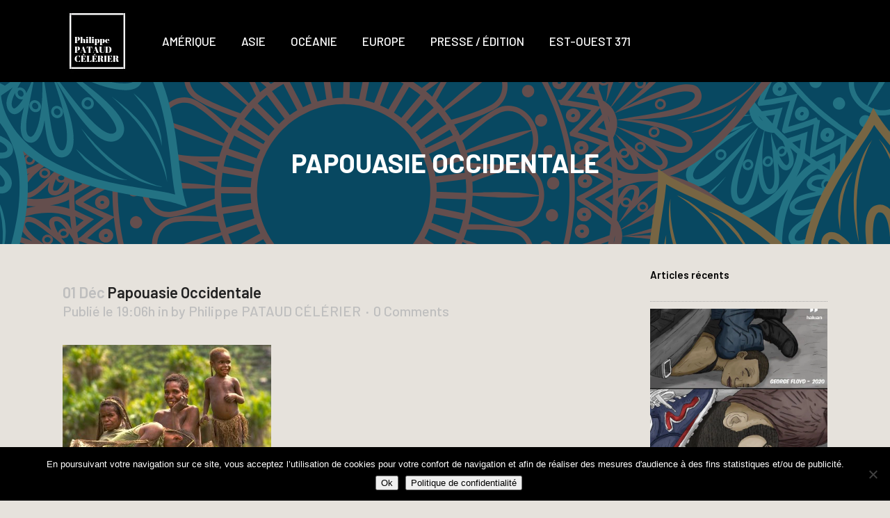

--- FILE ---
content_type: text/html; charset=UTF-8
request_url: https://www.xn--philippepataudclrier-p2bb.com/papouasie-occidentale-6/img0044_2-44/
body_size: 21717
content:
<!DOCTYPE html>
<html lang="fr-FR">
<head>
	<meta charset="UTF-8" />
	
				<meta name="viewport" content="width=device-width,initial-scale=1,user-scalable=no">
		
            
            
	<link rel="profile" href="http://gmpg.org/xfn/11" />
	<link rel="pingback" href="https://www.xn--philippepataudclrier-p2bb.com/xmlrpc.php" />

	<meta name='robots' content='index, follow, max-image-preview:large, max-snippet:-1, max-video-preview:-1' />

	<!-- This site is optimized with the Yoast SEO plugin v19.7.1 - https://yoast.com/wordpress/plugins/seo/ -->
	<title>Papouasie Occidentale &ndash; www.philippepataudcélérier.com</title>
	<link rel="canonical" href="https://www.xn--philippepataudclrier-p2bb.com/wp-content/uploads/2012/12/IMG0044_2-44.jpg" />
	<meta property="og:locale" content="fr_FR" />
	<meta property="og:type" content="article" />
	<meta property="og:title" content="Papouasie Occidentale &ndash; www.philippepataudcélérier.com" />
	<meta property="og:description" content="Papoues, centre © ppc" />
	<meta property="og:url" content="https://www.xn--philippepataudclrier-p2bb.com/wp-content/uploads/2012/12/IMG0044_2-44.jpg" />
	<meta property="og:site_name" content="www.philippepataudcélérier.com" />
	<meta property="article:publisher" content="https://www.facebook.com/philippe.pataudcelerier" />
	<meta property="article:modified_time" content="2019-06-06T13:41:29+00:00" />
	<meta property="og:image" content="https://www.xn--philippepataudclrier-p2bb.com/wp-content/uploads/2012/12/IMG0044_2-44.jpg" />
	<meta property="og:image:width" content="1920" />
	<meta property="og:image:height" content="1280" />
	<meta property="og:image:type" content="image/jpeg" />
	<meta name="twitter:card" content="summary_large_image" />
	<script type="application/ld+json" class="yoast-schema-graph">{"@context":"https://schema.org","@graph":[{"@type":"WebPage","@id":"https://www.xn--philippepataudclrier-p2bb.com/wp-content/uploads/2012/12/IMG0044_2-44.jpg","url":"https://www.xn--philippepataudclrier-p2bb.com/wp-content/uploads/2012/12/IMG0044_2-44.jpg","name":"Papouasie Occidentale &ndash; www.philippepataudcélérier.com","isPartOf":{"@id":"https://www.xn--philippepataudclrier-p2bb.com/#website"},"primaryImageOfPage":{"@id":"https://www.xn--philippepataudclrier-p2bb.com/wp-content/uploads/2012/12/IMG0044_2-44.jpg#primaryimage"},"image":{"@id":"https://www.xn--philippepataudclrier-p2bb.com/wp-content/uploads/2012/12/IMG0044_2-44.jpg#primaryimage"},"thumbnailUrl":"https://www.xn--philippepataudclrier-p2bb.com/wp-content/uploads/2012/12/IMG0044_2-44.jpg","datePublished":"2012-12-01T17:06:09+00:00","dateModified":"2019-06-06T13:41:29+00:00","breadcrumb":{"@id":"https://www.xn--philippepataudclrier-p2bb.com/wp-content/uploads/2012/12/IMG0044_2-44.jpg#breadcrumb"},"inLanguage":"fr-FR","potentialAction":[{"@type":"ReadAction","target":["https://www.xn--philippepataudclrier-p2bb.com/wp-content/uploads/2012/12/IMG0044_2-44.jpg"]}]},{"@type":"ImageObject","inLanguage":"fr-FR","@id":"https://www.xn--philippepataudclrier-p2bb.com/wp-content/uploads/2012/12/IMG0044_2-44.jpg#primaryimage","url":"https://www.xn--philippepataudclrier-p2bb.com/wp-content/uploads/2012/12/IMG0044_2-44.jpg","contentUrl":"https://www.xn--philippepataudclrier-p2bb.com/wp-content/uploads/2012/12/IMG0044_2-44.jpg","width":1920,"height":1280,"caption":"Papoues, centre © ppc"},{"@type":"BreadcrumbList","@id":"https://www.xn--philippepataudclrier-p2bb.com/wp-content/uploads/2012/12/IMG0044_2-44.jpg#breadcrumb","itemListElement":[{"@type":"ListItem","position":1,"name":"Accueil","item":"https://www.xn--philippepataudclrier-p2bb.com/"},{"@type":"ListItem","position":2,"name":"Papouasie Occidentale","item":"https://www.xn--philippepataudclrier-p2bb.com/papouasie-occidentale-6/"},{"@type":"ListItem","position":3,"name":"Papouasie Occidentale"}]},{"@type":"WebSite","@id":"https://www.xn--philippepataudclrier-p2bb.com/#website","url":"https://www.xn--philippepataudclrier-p2bb.com/","name":"www.philippepataudcélérier.com","description":"Journaliste","potentialAction":[{"@type":"SearchAction","target":{"@type":"EntryPoint","urlTemplate":"https://www.xn--philippepataudclrier-p2bb.com/?s={search_term_string}"},"query-input":"required name=search_term_string"}],"inLanguage":"fr-FR"}]}</script>
	<!-- / Yoast SEO plugin. -->


<link rel='dns-prefetch' href='//fonts.googleapis.com' />
<link href='https://fonts.gstatic.com' crossorigin rel='preconnect' />
<link rel="alternate" type="application/rss+xml" title="www.philippepataudcélérier.com &raquo; Flux" href="https://www.xn--philippepataudclrier-p2bb.com/feed/" />
<link rel="alternate" type="application/rss+xml" title="www.philippepataudcélérier.com &raquo; Flux des commentaires" href="https://www.xn--philippepataudclrier-p2bb.com/comments/feed/" />
<link rel="alternate" type="application/rss+xml" title="www.philippepataudcélérier.com &raquo; Papouasie Occidentale Flux des commentaires" href="https://www.xn--philippepataudclrier-p2bb.com/papouasie-occidentale-6/img0044_2-44/feed/" />
<style type="text/css">
img.wp-smiley,
img.emoji {
	display: inline !important;
	border: none !important;
	box-shadow: none !important;
	height: 1em !important;
	width: 1em !important;
	margin: 0 0.07em !important;
	vertical-align: -0.1em !important;
	background: none !important;
	padding: 0 !important;
}
</style>
	<link rel='stylesheet' id='wp-block-library-css'  href='https://www.xn--philippepataudclrier-p2bb.com/wp-includes/css/dist/block-library/style.min.css?ver=6.0.11' type='text/css' media='all' />
<style id='wp-block-library-inline-css' type='text/css'>
.has-text-align-justify{text-align:justify;}
</style>
<link rel='stylesheet' id='mediaelement-css'  href='https://www.xn--philippepataudclrier-p2bb.com/wp-includes/js/mediaelement/mediaelementplayer-legacy.min.css?ver=4.2.16' type='text/css' media='all' />
<link rel='stylesheet' id='wp-mediaelement-css'  href='https://www.xn--philippepataudclrier-p2bb.com/wp-includes/js/mediaelement/wp-mediaelement.min.css?ver=6.0.11' type='text/css' media='all' />
<style id='global-styles-inline-css' type='text/css'>
body{--wp--preset--color--black: #000000;--wp--preset--color--cyan-bluish-gray: #abb8c3;--wp--preset--color--white: #ffffff;--wp--preset--color--pale-pink: #f78da7;--wp--preset--color--vivid-red: #cf2e2e;--wp--preset--color--luminous-vivid-orange: #ff6900;--wp--preset--color--luminous-vivid-amber: #fcb900;--wp--preset--color--light-green-cyan: #7bdcb5;--wp--preset--color--vivid-green-cyan: #00d084;--wp--preset--color--pale-cyan-blue: #8ed1fc;--wp--preset--color--vivid-cyan-blue: #0693e3;--wp--preset--color--vivid-purple: #9b51e0;--wp--preset--gradient--vivid-cyan-blue-to-vivid-purple: linear-gradient(135deg,rgba(6,147,227,1) 0%,rgb(155,81,224) 100%);--wp--preset--gradient--light-green-cyan-to-vivid-green-cyan: linear-gradient(135deg,rgb(122,220,180) 0%,rgb(0,208,130) 100%);--wp--preset--gradient--luminous-vivid-amber-to-luminous-vivid-orange: linear-gradient(135deg,rgba(252,185,0,1) 0%,rgba(255,105,0,1) 100%);--wp--preset--gradient--luminous-vivid-orange-to-vivid-red: linear-gradient(135deg,rgba(255,105,0,1) 0%,rgb(207,46,46) 100%);--wp--preset--gradient--very-light-gray-to-cyan-bluish-gray: linear-gradient(135deg,rgb(238,238,238) 0%,rgb(169,184,195) 100%);--wp--preset--gradient--cool-to-warm-spectrum: linear-gradient(135deg,rgb(74,234,220) 0%,rgb(151,120,209) 20%,rgb(207,42,186) 40%,rgb(238,44,130) 60%,rgb(251,105,98) 80%,rgb(254,248,76) 100%);--wp--preset--gradient--blush-light-purple: linear-gradient(135deg,rgb(255,206,236) 0%,rgb(152,150,240) 100%);--wp--preset--gradient--blush-bordeaux: linear-gradient(135deg,rgb(254,205,165) 0%,rgb(254,45,45) 50%,rgb(107,0,62) 100%);--wp--preset--gradient--luminous-dusk: linear-gradient(135deg,rgb(255,203,112) 0%,rgb(199,81,192) 50%,rgb(65,88,208) 100%);--wp--preset--gradient--pale-ocean: linear-gradient(135deg,rgb(255,245,203) 0%,rgb(182,227,212) 50%,rgb(51,167,181) 100%);--wp--preset--gradient--electric-grass: linear-gradient(135deg,rgb(202,248,128) 0%,rgb(113,206,126) 100%);--wp--preset--gradient--midnight: linear-gradient(135deg,rgb(2,3,129) 0%,rgb(40,116,252) 100%);--wp--preset--duotone--dark-grayscale: url('#wp-duotone-dark-grayscale');--wp--preset--duotone--grayscale: url('#wp-duotone-grayscale');--wp--preset--duotone--purple-yellow: url('#wp-duotone-purple-yellow');--wp--preset--duotone--blue-red: url('#wp-duotone-blue-red');--wp--preset--duotone--midnight: url('#wp-duotone-midnight');--wp--preset--duotone--magenta-yellow: url('#wp-duotone-magenta-yellow');--wp--preset--duotone--purple-green: url('#wp-duotone-purple-green');--wp--preset--duotone--blue-orange: url('#wp-duotone-blue-orange');--wp--preset--font-size--small: 13px;--wp--preset--font-size--medium: 20px;--wp--preset--font-size--large: 36px;--wp--preset--font-size--x-large: 42px;}.has-black-color{color: var(--wp--preset--color--black) !important;}.has-cyan-bluish-gray-color{color: var(--wp--preset--color--cyan-bluish-gray) !important;}.has-white-color{color: var(--wp--preset--color--white) !important;}.has-pale-pink-color{color: var(--wp--preset--color--pale-pink) !important;}.has-vivid-red-color{color: var(--wp--preset--color--vivid-red) !important;}.has-luminous-vivid-orange-color{color: var(--wp--preset--color--luminous-vivid-orange) !important;}.has-luminous-vivid-amber-color{color: var(--wp--preset--color--luminous-vivid-amber) !important;}.has-light-green-cyan-color{color: var(--wp--preset--color--light-green-cyan) !important;}.has-vivid-green-cyan-color{color: var(--wp--preset--color--vivid-green-cyan) !important;}.has-pale-cyan-blue-color{color: var(--wp--preset--color--pale-cyan-blue) !important;}.has-vivid-cyan-blue-color{color: var(--wp--preset--color--vivid-cyan-blue) !important;}.has-vivid-purple-color{color: var(--wp--preset--color--vivid-purple) !important;}.has-black-background-color{background-color: var(--wp--preset--color--black) !important;}.has-cyan-bluish-gray-background-color{background-color: var(--wp--preset--color--cyan-bluish-gray) !important;}.has-white-background-color{background-color: var(--wp--preset--color--white) !important;}.has-pale-pink-background-color{background-color: var(--wp--preset--color--pale-pink) !important;}.has-vivid-red-background-color{background-color: var(--wp--preset--color--vivid-red) !important;}.has-luminous-vivid-orange-background-color{background-color: var(--wp--preset--color--luminous-vivid-orange) !important;}.has-luminous-vivid-amber-background-color{background-color: var(--wp--preset--color--luminous-vivid-amber) !important;}.has-light-green-cyan-background-color{background-color: var(--wp--preset--color--light-green-cyan) !important;}.has-vivid-green-cyan-background-color{background-color: var(--wp--preset--color--vivid-green-cyan) !important;}.has-pale-cyan-blue-background-color{background-color: var(--wp--preset--color--pale-cyan-blue) !important;}.has-vivid-cyan-blue-background-color{background-color: var(--wp--preset--color--vivid-cyan-blue) !important;}.has-vivid-purple-background-color{background-color: var(--wp--preset--color--vivid-purple) !important;}.has-black-border-color{border-color: var(--wp--preset--color--black) !important;}.has-cyan-bluish-gray-border-color{border-color: var(--wp--preset--color--cyan-bluish-gray) !important;}.has-white-border-color{border-color: var(--wp--preset--color--white) !important;}.has-pale-pink-border-color{border-color: var(--wp--preset--color--pale-pink) !important;}.has-vivid-red-border-color{border-color: var(--wp--preset--color--vivid-red) !important;}.has-luminous-vivid-orange-border-color{border-color: var(--wp--preset--color--luminous-vivid-orange) !important;}.has-luminous-vivid-amber-border-color{border-color: var(--wp--preset--color--luminous-vivid-amber) !important;}.has-light-green-cyan-border-color{border-color: var(--wp--preset--color--light-green-cyan) !important;}.has-vivid-green-cyan-border-color{border-color: var(--wp--preset--color--vivid-green-cyan) !important;}.has-pale-cyan-blue-border-color{border-color: var(--wp--preset--color--pale-cyan-blue) !important;}.has-vivid-cyan-blue-border-color{border-color: var(--wp--preset--color--vivid-cyan-blue) !important;}.has-vivid-purple-border-color{border-color: var(--wp--preset--color--vivid-purple) !important;}.has-vivid-cyan-blue-to-vivid-purple-gradient-background{background: var(--wp--preset--gradient--vivid-cyan-blue-to-vivid-purple) !important;}.has-light-green-cyan-to-vivid-green-cyan-gradient-background{background: var(--wp--preset--gradient--light-green-cyan-to-vivid-green-cyan) !important;}.has-luminous-vivid-amber-to-luminous-vivid-orange-gradient-background{background: var(--wp--preset--gradient--luminous-vivid-amber-to-luminous-vivid-orange) !important;}.has-luminous-vivid-orange-to-vivid-red-gradient-background{background: var(--wp--preset--gradient--luminous-vivid-orange-to-vivid-red) !important;}.has-very-light-gray-to-cyan-bluish-gray-gradient-background{background: var(--wp--preset--gradient--very-light-gray-to-cyan-bluish-gray) !important;}.has-cool-to-warm-spectrum-gradient-background{background: var(--wp--preset--gradient--cool-to-warm-spectrum) !important;}.has-blush-light-purple-gradient-background{background: var(--wp--preset--gradient--blush-light-purple) !important;}.has-blush-bordeaux-gradient-background{background: var(--wp--preset--gradient--blush-bordeaux) !important;}.has-luminous-dusk-gradient-background{background: var(--wp--preset--gradient--luminous-dusk) !important;}.has-pale-ocean-gradient-background{background: var(--wp--preset--gradient--pale-ocean) !important;}.has-electric-grass-gradient-background{background: var(--wp--preset--gradient--electric-grass) !important;}.has-midnight-gradient-background{background: var(--wp--preset--gradient--midnight) !important;}.has-small-font-size{font-size: var(--wp--preset--font-size--small) !important;}.has-medium-font-size{font-size: var(--wp--preset--font-size--medium) !important;}.has-large-font-size{font-size: var(--wp--preset--font-size--large) !important;}.has-x-large-font-size{font-size: var(--wp--preset--font-size--x-large) !important;}
</style>
<link data-minify="1" rel='stylesheet' id='cptch_stylesheet-css'  href='https://www.xn--philippepataudclrier-p2bb.com/wp-content/cache/min/1/wp-content/plugins/captcha/css/front_end_style-d722db4a8c70a3b8006a97e544af1198.css' type='text/css' media='all' />
<link data-minify="1" rel='stylesheet' id='dashicons-css'  href='https://www.xn--philippepataudclrier-p2bb.com/wp-content/cache/min/1/wp-includes/css/dashicons.min-965c897bd9d84c5b05dbb53fbfb35897.css' type='text/css' media='all' />
<link data-minify="1" rel='stylesheet' id='cptch_desktop_style-css'  href='https://www.xn--philippepataudclrier-p2bb.com/wp-content/cache/min/1/wp-content/plugins/captcha/css/desktop_style-9a78a90d5d125e1bd0f5ea3c7eb71c8d.css' type='text/css' media='all' />
<link data-minify="1" rel='stylesheet' id='contact-form-7-css'  href='https://www.xn--philippepataudclrier-p2bb.com/wp-content/cache/min/1/wp-content/plugins/contact-form-7/includes/css/styles-d5dcf322c285ba85b3550899cbed0354.css' type='text/css' media='all' />
<link rel='stylesheet' id='cookie-notice-front-css'  href='https://www.xn--philippepataudclrier-p2bb.com/wp-content/plugins/cookie-notice/css/front.min.css?ver=2.5.11' type='text/css' media='all' />
<link data-minify="1" rel='stylesheet' id='rs-plugin-settings-css'  href='https://www.xn--philippepataudclrier-p2bb.com/wp-content/cache/min/1/wp-content/plugins/revslider/public/assets/css/settings-1966fd9c74f1ce55440679e410c6c1c9.css' type='text/css' media='all' />
<style id='rs-plugin-settings-inline-css' type='text/css'>
#rs-demo-id {}
</style>
<link rel='stylesheet' id='bridge-default-style-css'  href='https://www.xn--philippepataudclrier-p2bb.com/wp-content/themes/bridge/style.css?ver=6.0.11' type='text/css' media='all' />
<link data-minify="1" rel='stylesheet' id='bridge-qode-font_awesome-css'  href='https://www.xn--philippepataudclrier-p2bb.com/wp-content/cache/min/1/wp-content/themes/bridge/css/font-awesome/css/font-awesome.min-4940c047f2bbc6c1e4a3c2751a4dd0d1.css' type='text/css' media='all' />
<link data-minify="1" rel='stylesheet' id='bridge-qode-font_elegant-css'  href='https://www.xn--philippepataudclrier-p2bb.com/wp-content/cache/min/1/wp-content/themes/bridge/css/elegant-icons/style.min-6743d352c783a7ab3155a1522d75b526.css' type='text/css' media='all' />
<link data-minify="1" rel='stylesheet' id='bridge-qode-linea_icons-css'  href='https://www.xn--philippepataudclrier-p2bb.com/wp-content/cache/min/1/wp-content/themes/bridge/css/linea-icons/style-97ad8d0761c8e227e633458356df3ad4.css' type='text/css' media='all' />
<link data-minify="1" rel='stylesheet' id='bridge-qode-dripicons-css'  href='https://www.xn--philippepataudclrier-p2bb.com/wp-content/cache/min/1/wp-content/themes/bridge/css/dripicons/dripicons-97c660e5cb8df22d9d8320dbb4c4a650.css' type='text/css' media='all' />
<link rel='stylesheet' id='bridge-stylesheet-css'  href='https://www.xn--philippepataudclrier-p2bb.com/wp-content/themes/bridge/css/stylesheet.min.css?ver=6.0.11' type='text/css' media='all' />
<style id='bridge-stylesheet-inline-css' type='text/css'>
   .postid-2321.disabled_footer_top .footer_top_holder, .postid-2321.disabled_footer_bottom .footer_bottom_holder { display: none;}


</style>
<link data-minify="1" rel='stylesheet' id='bridge-print-css'  href='https://www.xn--philippepataudclrier-p2bb.com/wp-content/cache/min/1/wp-content/themes/bridge/css/print-c43c3db5419d76126bd0563f1b3e4eaf.css' type='text/css' media='all' />
<link rel='stylesheet' id='qode_news_style-css'  href='https://www.xn--philippepataudclrier-p2bb.com/wp-content/plugins/qode-news/assets/css/news-map.min.css?ver=6.0.11' type='text/css' media='all' />
<link rel='stylesheet' id='bridge-responsive-css'  href='https://www.xn--philippepataudclrier-p2bb.com/wp-content/themes/bridge/css/responsive.min.css?ver=6.0.11' type='text/css' media='all' />
<link rel='stylesheet' id='qode_news_responsive_style-css'  href='https://www.xn--philippepataudclrier-p2bb.com/wp-content/plugins/qode-news/assets/css/news-map-responsive.min.css?ver=6.0.11' type='text/css' media='all' />
<link data-minify="1" rel='stylesheet' id='bridge-style-dynamic-css'  href='https://www.xn--philippepataudclrier-p2bb.com/wp-content/cache/min/1/wp-content/themes/bridge/css/style_dynamic-a76d7ceea2f5969101ad5207bfdd8df0.css' type='text/css' media='all' />
<link data-minify="1" rel='stylesheet' id='bridge-style-dynamic-responsive-css'  href='https://www.xn--philippepataudclrier-p2bb.com/wp-content/cache/min/1/wp-content/themes/bridge/css/style_dynamic_responsive-865c02b8194bbab618783f0704470075.css' type='text/css' media='all' />
<style id='bridge-style-dynamic-responsive-inline-css' type='text/css'>
.qode-news-holder .qode-post-info-date a,
.qode-news-holder .qode-post-info-author,
.qode-news-holder .qode-post-info-comments-holder a,
.q_dropcap,
.qode-slider1-owl .owl-dots .owl-dot .qode-slider1-pag-date,
.qode-news-single-news-template .qode-comment-holder .qode-comment-text .qode-comment-date {
    font-family: 'Vollkorn', serif;
}

p {
    letter-spacing: -0.6px;
}

.q_dropcap.normal{
    font-weight: normal;
    height: 46px;
}

.drop_down .second{
    box-shadow: 0px 2px 6px rgba(0,0,0,0.1);
}

body.archive .content .container .container_inner{
    padding-bottom: 80px;
}

.content_bottom .widget_text.widget.widget_custom_html .textwidget.custom-html-widget {
    text-align: center;
    padding: 26px 0;
    border-top: 1px solid #000;
}

.qode-instagram-feed li {
    margin: 0 !important;
    padding: 0 !important;
}

.wpb_widgetised_column .widget a, 
.wpb_widgetised_column .widget li, .wpb_widgetised_column a{
    font-weight: inherit;
}

.qode_tweet_text {
    font-weight: 500;
    letter-spacing: -0.6px;
    line-height: 21px;
    border-bottom: 1px dotted #a9a9a9;
    padding-bottom: 25px;
    padding-top: 12px;
}

.qode_twitter_widget li:last-child .qode_tweet_text {
     border-bottom: none;
     margin-bottom: -18px;
}

.video-sidebar { 
    margin-bottom: 49px;
}

.qode_tweet_text a {
    color: #582ff2 !important;
}

.wpb_widgetised_column .widget > h5, 
aside .widget > h5 {
    font-family: 'Barlow', sans-serif;
    font-size: 15px;
    line-height: 25px;
    font-weight: 600;
}

.footer_top .qode-news-layout1-widget .qode-layout1-item, 
.footer_top .qode-news-layout1-widget>h5 {
    border-bottom: none;
}

.footer_top .qode-news-layout1-widget>h5 {
   padding-bottom: 4px;
}

.footer_top .qode-news-layout1-widget .qode-layout1-item {
    padding-top: 17px !important;
    padding-bottom: 19px !important;
}

.footer_top .qode-news-holder .qode-post-info-date a i, 
.footer_top .qode-news-holder .qode-post-info-date a {
    color: #c6c6c6 !important;
}

.footer_top h5 {
    margin: 0 0 27px;
}

.footer_top .widget_nav_menu ul li {
    padding: 3px 0 19px;
}

.footer_top .comment-author-link {
    letter-spacing: -0.6px;
}

.wpb_widgetised_column.wpb_content_element .qode-instagram-feed li, 
aside .widget .qode-instagram-feed li {
    margin:  0px 0px 6px 0px !important;
    padding: 0px 3px !important;
}

.wpb_widgetised_column.wpb_content_element .qode-instagram-feed, 
aside .widget .qode-instagram-feed {
    margin-left: -3px;
    margin-right: -3px;
}

.latest-post-sidebar {
    margin-bottom: -25px;
}

.latest-post-sidebar-2 {
    margin-bottom: -16px;
}
header:not(.centered_logo) .header_fixed_right_area {
    line-height: initial;
}
.header_top .wpml-ls-legacy-dropdown li{
    width: auto !important;
    }

.header_top .wpml-ls-legacy-dropdown > ul > li > a{
    padding-right: 0 !important;
}

.header_top .wpml-ls-legacy-dropdown ul li a{
    font-size: 11px !important;
    text-transform: uppercase;
    font-style: normal;
    font-weight: 500;
    display: inline-block;
    background-color: transparent;
}
    
.header_top .wpml-ls-legacy-dropdown ul li:hover a{
    color: #fff;
    background-color: transparent;
 }
    
.header_top .wpml-ls-legacy-dropdown >ul>li>a:after{
    right: -14px;
}
        
.header_top .wpml-ls-legacy-dropdown ul ul{
    box-shadow: 0px 2px 6px rgba(0,0,0,0.1);
    background-color: #fff;
}

.header_top .wpml-ls-legacy-dropdown ul ul li a span{
    color: #000 !important;
}

@media only screen and (max-width: 1750px) {
 .qode-slider1-item .qode-blog-share{
        display: none;
    }
}

@media only screen and (max-width: 1440px) and (min-width: 769px){
    h1, h1 a {
        font-size: 50px;
        line-height: 66px;
        letter-spacing: -2px;
    }
}

@media only screen and (max-width: 480px) {
.footer_top .column_inner>div {
    margin: 0 0 0px!important;
}
}
div.wpcf7 .ajax-loader{
 display: none;
}
.header_inner_right .two_columns_form_without_space {
    max-width: 330px;
}

.drop_down .second .inner .widget {
    padding: 0;
}
.drop_down .wide .second ul li {
    padding: 0;
}
.drop_down .wide .second ul {
    padding: 15px 0;
    margin: 0 -15px;
}
.drop_down .wide .second ul li {
border: none;
}

@media only screen and (min-width: 1024px) {
.drop_down .wide .second ul li.qode-one-column-dropdown {
   width: 950px;
}
}
@media only screen and (min-width: 1200px) {
.drop_down .wide .second ul li.qode-one-column-dropdown {
   width: 1100px;
}
}
@media only screen and (min-width: 1500px) {
.qode_grid_1400 .drop_down .wide .second ul li.qode-one-column-dropdown {
    width: 1400px;
}
}

.header_bottom_right_widget_holder {
    padding: 0 0 0 17px;
}

.drop_down .second .inner ul li.sub a i.q_menu_arrow {
font-size: 15px;
color: #202020;
}
li.narrow .second .inner ul {
box-shadow: 6px 10px 29px 0px rgba(0, 0, 0, 0.14);
}
.header_fixed_right_area > div {
    display: inline-block;
}
.header_fixed_right_area > div:first-child {
padding-right:70px;
}

.category .blog_holder article .post_info{
    font-family: 'Vollkorn', serif;
    color: #545454 
}

.category .blog_holder article .post_info a{
    color: #545454 
}

.category .blog_holder article .post_text h2 .date{
    display: none;
}

.category .blog_holder article .post_info .dots{
    padding: 0 10px;
}
.main_menu > ul > li > .second > .inner{
    border-top: 1px solid rgba(0,0,0,1);
}

header.sticky .header_bottom{
border-bottom: 1px solid rgba(0,0,0,1);
}

.drop_down .narrow .second .inner ul li a{
padding-left: 28px;
}

li.narrow .second .inner ul{
padding: 14px 0;
}

.drop_down .second .inner ul li ul{
top: -14px;
}

.header_top_bottom_holder .header_top .wpml-ls-legacy-dropdown{
width: 7.5em;
}

.header_top_bottom_holder .header_top .header-widget.header-left-widget:first-child p{
padding-left:0;
}

.drop_down .wide .second ul{
padding: 30px 0;
}
@media screen and (max-width: 1000px){
.header_bottom_right_widget_holder div.wpcf7{
display: none;
}
}
@media screen and (max-width:1500px){
.sticky nav.main_menu > ul > li > a{
padding: 0 14px;
}
}

@media screen and (max-width: 1200px){
.sticky .header_bottom_right_widget_holder div.wpcf7{
display: none;
}
}

.drop_down .second .inner .qode-layout1-item  .qode-post-info-date{
margin-bottom: 0;
}
.qode-news-holder .qode-post-info-category a{
    color: #000;
}
.qode-news-load-more-pagination .qode-btn{ width: 100%; box-sizing: border-box; padding: 33px 0; }
.qode-btn.qode-btn-large{
    font-size: 15px;
}
nav.main_menu>ul>li>a>span:not(.plus){
    padding: 8px 11px;   
}

nav.main_menu>ul>li.active>a>span:not(.plus), nav.main_menu>ul>li:hover>a>span:not(.plus){
    background-color: #0041d4;
}
nav.main_menu.left{
    padding-left: 25px;
}
header:not(.with_hover_bg_color) nav.main_menu>ul>li:hover>a{
    opacity: 1;
}
.header_bottom_right_widget_holder .textwidget h5{
    display: inline-block;
    margin-right: 23px;
}
.qode-instagram-row .q_icon_with_title:not(.right) .icon_holder{
    float: none
}

.qode-instagram-row .q_icon_with_title.tiny .icon_text_holder{
    display: inline-block;
    padding-left: 10px;
}
.qode-post-carousel1 .qode-news-layout-title{
    padding-bottom: 9px;
}

.qode-layout1-item .qode-post-info-category{
    top: -17px;
}

.qode-news-holder .qode-post-info-category a span{
    line-height: 32px;
    letter-spacing: 0.4px;
    font-weight: 500;
    padding: 0 13px;
}

.qode-news-holder .qode-post-info-date a{
    color: #000000;
    font-family: 'Barlow', sans-serif;
    font-size: 12px;
    font-weight: 500;
    letter-spacing: 0.4px;
    text-transform: uppercase;
}
.qode-news-holder .qode-post-info-category a span{
    color: #000;
}

.qode-layout3-item .qode-post-title a{
    background-color: #000;
    color: #fff;
}

.qode-layout3-item .qode-btn.qode-btn-solid{
    background-color: #000;
}
.qode-news-holder .qode-post-info-category a span{
    color: #000;
}

.qode-layout3-item .qode-post-title a{
    background-color: #000;
    color: #fff;
}

.qode-layout3-item .qode-btn.qode-btn-solid{
    background-color: #000;
}

.qode-show-numbers .qode-layout1-item:after{
    color: #fff000;
    font-weight: 700;
}

.wpb_widgetised_column .qode-news-layout1-widget .qode-layout1-item{
    padding-right: 18%;
}
.qode-news-single-news-template .qode-comment-holder .qode-comment-text .qode-comment-name{
    font-size: 17px;
    font-weight: 600;
    letter-spacing: -0.2px;
}

.wpb_widgetised_column .widget.qode-news-layout1-widget{
    padding-left: 23px;
    border-left: 1px dotted #a9a9a9;
}

.wpb_widgetised_column .qode-news-layout1-widget .qode-layout1-item:last-child{
    padding-bottom: 0!important
}

.footer_top .widget_recent_comments>ul>li{
    padding-left: 37px;
}

.footer_top .widget_recent_comments>ul>li:before{
    content: "\e021";
    font-family: "dripicons-v2";
    font-size: 17px;
    position: absolute;
    left: 0;
    top: 3px;
}
.page_not_found h2 {
    margin: 80px 0 20px;
    font-size: 32px;
}
.drop_down .second .inner .qode-news-video-layout2-widget .qode-video-layout2-item .qode-ni-title-holder a{
    font-size: 17px;
}
.drop_down .second .inner .qode-layout1-item a{
    font-size: 17px;
}

.drop_down .second .inner .qode-layout1-item .qode-post-info-date a{
    text-transform: uppercase;
}
.qode-layout1-item .qode-post-title a:hover{
    color: #7d7d7d!important;
}
.qode-news-single-news-template article .qode-post-title{
    font-size: 38px;
    line-height: 47px;
    font-weight: 700;
    letter-spacing: 0px;
}
.wpb_widgetised_column .qode-news-layout1-widget .qode-layout1-item .qode-post-title a, aside.sidebar .qode-news-layout1-widget .qode-layout1-item .qode-post-title a{
    font-weight: 600;
}
.wpb_widgetised_column .qode-news-layout1-widget .qode-layout1-item .qode-post-title a, aside.sidebar .qode-news-layout1-widget .qode-layout1-item .qode-post-title a{
    font-weight: 600;
}

.qode-news-single-news-template article .qode-tags-holder a, .qode-news-reactions .qode-news-reaction-term .qode-rt-content{
    font-weight: 500;
}

.qode-post-info-author{
display: none;
}

.qode-news-holder .qode-post-info-author-text{
display: none;
}

 .qode-post-info-author-text{
display: none;
}

.post-author{
display:none;
}

 .qode-post-info-author{
display: none;
}

.qode-news-holder .qode-post-info-author a{
display:none;
}
</style>
<link crossorigin="anonymous" rel='stylesheet' id='bridge-style-handle-google-fonts-css'  href='https://fonts.googleapis.com/css?family=Raleway%3A100%2C200%2C300%2C400%2C500%2C600%2C700%2C800%2C900%2C300italic%2C400italic%2C700italic%7CBarlow%3A100%2C200%2C300%2C400%2C500%2C600%2C700%2C800%2C900%2C300italic%2C400italic%2C700italic%7CLora%3A100%2C200%2C300%2C400%2C500%2C600%2C700%2C800%2C900%2C300italic%2C400italic%2C700italic%7CWork+Sans%3A100%2C200%2C300%2C400%2C500%2C600%2C700%2C800%2C900%2C300italic%2C400italic%2C700italic&#038;subset=latin%2Clatin-ext&#038;ver=1.0.0&#038;display=swap' type='text/css' media='all' />
<link data-minify="1" rel='stylesheet' id='jetpack_css-css'  href='https://www.xn--philippepataudclrier-p2bb.com/wp-content/cache/min/1/wp-content/plugins/jetpack/css/jetpack-46b582431b68ec1aff3618ebeabd7c24.css' type='text/css' media='all' />
<script type='text/javascript' src='https://www.xn--philippepataudclrier-p2bb.com/wp-includes/js/jquery/jquery.min.js?ver=3.6.0' id='jquery-core-js'></script>
<script type='text/javascript' src='https://www.xn--philippepataudclrier-p2bb.com/wp-includes/js/jquery/jquery-migrate.min.js?ver=3.3.2' id='jquery-migrate-js'></script>
<script type='text/javascript' src='https://www.xn--philippepataudclrier-p2bb.com/wp-content/plugins/revslider/public/assets/js/jquery.themepunch.tools.min.js?ver=5.4.8.3' id='tp-tools-js'></script>
<script type='text/javascript' src='https://www.xn--philippepataudclrier-p2bb.com/wp-content/plugins/revslider/public/assets/js/jquery.themepunch.revolution.min.js?ver=5.4.8.3' id='revmin-js'></script>
<link rel="https://api.w.org/" href="https://www.xn--philippepataudclrier-p2bb.com/wp-json/" /><link rel="alternate" type="application/json" href="https://www.xn--philippepataudclrier-p2bb.com/wp-json/wp/v2/media/2321" /><link rel="EditURI" type="application/rsd+xml" title="RSD" href="https://www.xn--philippepataudclrier-p2bb.com/xmlrpc.php?rsd" />
<link rel="wlwmanifest" type="application/wlwmanifest+xml" href="https://www.xn--philippepataudclrier-p2bb.com/wp-includes/wlwmanifest.xml" /> 
<meta name="generator" content="WordPress 6.0.11" />
<link rel='shortlink' href='https://www.xn--philippepataudclrier-p2bb.com/?p=2321' />
		<script type="text/javascript">
			var _statcounter = _statcounter || [];
			_statcounter.push({"tags": {"author": "Heurtebise"}});
		</script>
		<style>img#wpstats{display:none}</style>
	<link rel="amphtml" href="https://www.xn--philippepataudclrier-p2bb.com/papouasie-occidentale-6/img0044_2-44/?amp"><meta name="generator" content="Powered by Slider Revolution 5.4.8.3 - responsive, Mobile-Friendly Slider Plugin for WordPress with comfortable drag and drop interface." />
<link rel="icon" href="https://www.xn--philippepataudclrier-p2bb.com/wp-content/uploads/2014/05/cropped-Canada-Vancouver-détail-dune-sculpture-Haida-©-ppc-2-32x32.jpg" sizes="32x32" />
<link rel="icon" href="https://www.xn--philippepataudclrier-p2bb.com/wp-content/uploads/2014/05/cropped-Canada-Vancouver-détail-dune-sculpture-Haida-©-ppc-2-192x192.jpg" sizes="192x192" />
<link rel="apple-touch-icon" href="https://www.xn--philippepataudclrier-p2bb.com/wp-content/uploads/2014/05/cropped-Canada-Vancouver-détail-dune-sculpture-Haida-©-ppc-2-180x180.jpg" />
<meta name="msapplication-TileImage" content="https://www.xn--philippepataudclrier-p2bb.com/wp-content/uploads/2014/05/cropped-Canada-Vancouver-détail-dune-sculpture-Haida-©-ppc-2-270x270.jpg" />
<script type="text/javascript">function setREVStartSize(e){									
						try{ e.c=jQuery(e.c);var i=jQuery(window).width(),t=9999,r=0,n=0,l=0,f=0,s=0,h=0;
							if(e.responsiveLevels&&(jQuery.each(e.responsiveLevels,function(e,f){f>i&&(t=r=f,l=e),i>f&&f>r&&(r=f,n=e)}),t>r&&(l=n)),f=e.gridheight[l]||e.gridheight[0]||e.gridheight,s=e.gridwidth[l]||e.gridwidth[0]||e.gridwidth,h=i/s,h=h>1?1:h,f=Math.round(h*f),"fullscreen"==e.sliderLayout){var u=(e.c.width(),jQuery(window).height());if(void 0!=e.fullScreenOffsetContainer){var c=e.fullScreenOffsetContainer.split(",");if (c) jQuery.each(c,function(e,i){u=jQuery(i).length>0?u-jQuery(i).outerHeight(!0):u}),e.fullScreenOffset.split("%").length>1&&void 0!=e.fullScreenOffset&&e.fullScreenOffset.length>0?u-=jQuery(window).height()*parseInt(e.fullScreenOffset,0)/100:void 0!=e.fullScreenOffset&&e.fullScreenOffset.length>0&&(u-=parseInt(e.fullScreenOffset,0))}f=u}else void 0!=e.minHeight&&f<e.minHeight&&(f=e.minHeight);e.c.closest(".rev_slider_wrapper").css({height:f})					
						}catch(d){console.log("Failure at Presize of Slider:"+d)}						
					};</script>
	<!-- Global site tag (gtag.js) - Google Analytics -->
<script async src="https://www.googletagmanager.com/gtag/js?id=UA-58663568-39"></script>
<script>
  window.dataLayer = window.dataLayer || [];
  function gtag(){dataLayer.push(arguments);}
  gtag('js', new Date());

  gtag('config', 'UA-58663568-39');
</script>

</head>

<body class="attachment attachment-template-default single single-attachment postid-2321 attachmentid-2321 attachment-jpeg bridge-core-1.0.5 cookies-not-set qode-news-2.0.2  qode_grid_1400 footer_responsive_adv qode-content-sidebar-responsive qode-theme-ver-18.1 qode-theme-bridge qode_header_in_grid" itemscope itemtype="http://schema.org/WebPage">


<svg xmlns="http://www.w3.org/2000/svg" viewBox="0 0 0 0" width="0" height="0" focusable="false" role="none" style="visibility: hidden; position: absolute; left: -9999px; overflow: hidden;" ><defs><filter id="wp-duotone-dark-grayscale"><feColorMatrix color-interpolation-filters="sRGB" type="matrix" values=" .299 .587 .114 0 0 .299 .587 .114 0 0 .299 .587 .114 0 0 .299 .587 .114 0 0 " /><feComponentTransfer color-interpolation-filters="sRGB" ><feFuncR type="table" tableValues="0 0.49803921568627" /><feFuncG type="table" tableValues="0 0.49803921568627" /><feFuncB type="table" tableValues="0 0.49803921568627" /><feFuncA type="table" tableValues="1 1" /></feComponentTransfer><feComposite in2="SourceGraphic" operator="in" /></filter></defs></svg><svg xmlns="http://www.w3.org/2000/svg" viewBox="0 0 0 0" width="0" height="0" focusable="false" role="none" style="visibility: hidden; position: absolute; left: -9999px; overflow: hidden;" ><defs><filter id="wp-duotone-grayscale"><feColorMatrix color-interpolation-filters="sRGB" type="matrix" values=" .299 .587 .114 0 0 .299 .587 .114 0 0 .299 .587 .114 0 0 .299 .587 .114 0 0 " /><feComponentTransfer color-interpolation-filters="sRGB" ><feFuncR type="table" tableValues="0 1" /><feFuncG type="table" tableValues="0 1" /><feFuncB type="table" tableValues="0 1" /><feFuncA type="table" tableValues="1 1" /></feComponentTransfer><feComposite in2="SourceGraphic" operator="in" /></filter></defs></svg><svg xmlns="http://www.w3.org/2000/svg" viewBox="0 0 0 0" width="0" height="0" focusable="false" role="none" style="visibility: hidden; position: absolute; left: -9999px; overflow: hidden;" ><defs><filter id="wp-duotone-purple-yellow"><feColorMatrix color-interpolation-filters="sRGB" type="matrix" values=" .299 .587 .114 0 0 .299 .587 .114 0 0 .299 .587 .114 0 0 .299 .587 .114 0 0 " /><feComponentTransfer color-interpolation-filters="sRGB" ><feFuncR type="table" tableValues="0.54901960784314 0.98823529411765" /><feFuncG type="table" tableValues="0 1" /><feFuncB type="table" tableValues="0.71764705882353 0.25490196078431" /><feFuncA type="table" tableValues="1 1" /></feComponentTransfer><feComposite in2="SourceGraphic" operator="in" /></filter></defs></svg><svg xmlns="http://www.w3.org/2000/svg" viewBox="0 0 0 0" width="0" height="0" focusable="false" role="none" style="visibility: hidden; position: absolute; left: -9999px; overflow: hidden;" ><defs><filter id="wp-duotone-blue-red"><feColorMatrix color-interpolation-filters="sRGB" type="matrix" values=" .299 .587 .114 0 0 .299 .587 .114 0 0 .299 .587 .114 0 0 .299 .587 .114 0 0 " /><feComponentTransfer color-interpolation-filters="sRGB" ><feFuncR type="table" tableValues="0 1" /><feFuncG type="table" tableValues="0 0.27843137254902" /><feFuncB type="table" tableValues="0.5921568627451 0.27843137254902" /><feFuncA type="table" tableValues="1 1" /></feComponentTransfer><feComposite in2="SourceGraphic" operator="in" /></filter></defs></svg><svg xmlns="http://www.w3.org/2000/svg" viewBox="0 0 0 0" width="0" height="0" focusable="false" role="none" style="visibility: hidden; position: absolute; left: -9999px; overflow: hidden;" ><defs><filter id="wp-duotone-midnight"><feColorMatrix color-interpolation-filters="sRGB" type="matrix" values=" .299 .587 .114 0 0 .299 .587 .114 0 0 .299 .587 .114 0 0 .299 .587 .114 0 0 " /><feComponentTransfer color-interpolation-filters="sRGB" ><feFuncR type="table" tableValues="0 0" /><feFuncG type="table" tableValues="0 0.64705882352941" /><feFuncB type="table" tableValues="0 1" /><feFuncA type="table" tableValues="1 1" /></feComponentTransfer><feComposite in2="SourceGraphic" operator="in" /></filter></defs></svg><svg xmlns="http://www.w3.org/2000/svg" viewBox="0 0 0 0" width="0" height="0" focusable="false" role="none" style="visibility: hidden; position: absolute; left: -9999px; overflow: hidden;" ><defs><filter id="wp-duotone-magenta-yellow"><feColorMatrix color-interpolation-filters="sRGB" type="matrix" values=" .299 .587 .114 0 0 .299 .587 .114 0 0 .299 .587 .114 0 0 .299 .587 .114 0 0 " /><feComponentTransfer color-interpolation-filters="sRGB" ><feFuncR type="table" tableValues="0.78039215686275 1" /><feFuncG type="table" tableValues="0 0.94901960784314" /><feFuncB type="table" tableValues="0.35294117647059 0.47058823529412" /><feFuncA type="table" tableValues="1 1" /></feComponentTransfer><feComposite in2="SourceGraphic" operator="in" /></filter></defs></svg><svg xmlns="http://www.w3.org/2000/svg" viewBox="0 0 0 0" width="0" height="0" focusable="false" role="none" style="visibility: hidden; position: absolute; left: -9999px; overflow: hidden;" ><defs><filter id="wp-duotone-purple-green"><feColorMatrix color-interpolation-filters="sRGB" type="matrix" values=" .299 .587 .114 0 0 .299 .587 .114 0 0 .299 .587 .114 0 0 .299 .587 .114 0 0 " /><feComponentTransfer color-interpolation-filters="sRGB" ><feFuncR type="table" tableValues="0.65098039215686 0.40392156862745" /><feFuncG type="table" tableValues="0 1" /><feFuncB type="table" tableValues="0.44705882352941 0.4" /><feFuncA type="table" tableValues="1 1" /></feComponentTransfer><feComposite in2="SourceGraphic" operator="in" /></filter></defs></svg><svg xmlns="http://www.w3.org/2000/svg" viewBox="0 0 0 0" width="0" height="0" focusable="false" role="none" style="visibility: hidden; position: absolute; left: -9999px; overflow: hidden;" ><defs><filter id="wp-duotone-blue-orange"><feColorMatrix color-interpolation-filters="sRGB" type="matrix" values=" .299 .587 .114 0 0 .299 .587 .114 0 0 .299 .587 .114 0 0 .299 .587 .114 0 0 " /><feComponentTransfer color-interpolation-filters="sRGB" ><feFuncR type="table" tableValues="0.098039215686275 1" /><feFuncG type="table" tableValues="0 0.66274509803922" /><feFuncB type="table" tableValues="0.84705882352941 0.41960784313725" /><feFuncA type="table" tableValues="1 1" /></feComponentTransfer><feComposite in2="SourceGraphic" operator="in" /></filter></defs></svg>

<div class="wrapper">
	<div class="wrapper_inner">

    
		<!-- Google Analytics start -->
				<!-- Google Analytics end -->

		
	<header class=" scroll_header_top_area  regular menu_position_left page_header">
    <div class="header_inner clearfix">
                <div class="header_top_bottom_holder">
            
            <div class="header_bottom clearfix" style='' >
                                <div class="container">
                    <div class="container_inner clearfix">
                                                    
                            <div class="header_inner_left">
                                									<div class="mobile_menu_button">
		<span>
			<i class="qode_icon_font_awesome fa fa-bars " ></i>		</span>
	</div>
                                <div class="logo_wrapper" >
	<div class="q_logo">
		<a itemprop="url" href="https://www.xn--philippepataudclrier-p2bb.com/" >
             <picture itemprop="image" class="normal">
<source type="image/webp" srcset="https://www.xn--philippepataudclrier-p2bb.com/wp-content/uploads/2019/05/philippe-pataud-celerier-logo-principal.png.webp"/>
<img itemprop="image" src="https://www.xn--philippepataudclrier-p2bb.com/wp-content/uploads/2019/05/philippe-pataud-celerier-logo-principal.png" alt="Logo"/>
</picture>
 			 <picture itemprop="image" class="light">
<source type="image/webp" srcset="https://www.xn--philippepataudclrier-p2bb.com/wp-content/uploads/2019/05/philippe-pataud-celerier-logo-principal.png.webp"/>
<img itemprop="image" src="https://www.xn--philippepataudclrier-p2bb.com/wp-content/uploads/2019/05/philippe-pataud-celerier-logo-principal.png" alt="Logo"/>
</picture>
 			 <picture itemprop="image" class="dark">
<source type="image/webp" srcset="https://www.xn--philippepataudclrier-p2bb.com/wp-content/uploads/2019/05/philippe-pataud-celerier-logo-principal.png.webp"/>
<img itemprop="image" src="https://www.xn--philippepataudclrier-p2bb.com/wp-content/uploads/2019/05/philippe-pataud-celerier-logo-principal.png" alt="Logo"/>
</picture>
 			 <picture itemprop="image" class="sticky">
<source type="image/webp" srcset="https://www.xn--philippepataudclrier-p2bb.com/wp-content/uploads/2019/05/philippe-pataud-celerier-logo-principal.png.webp"/>
<img itemprop="image" src="https://www.xn--philippepataudclrier-p2bb.com/wp-content/uploads/2019/05/philippe-pataud-celerier-logo-principal.png" alt="Logo"/>
</picture>
 			 <picture itemprop="image" class="mobile">
<source type="image/webp" srcset="https://www.xn--philippepataudclrier-p2bb.com/wp-content/uploads/2019/05/philippe-pataud-celerier-logo-principal.png.webp"/>
<img itemprop="image" src="https://www.xn--philippepataudclrier-p2bb.com/wp-content/uploads/2019/05/philippe-pataud-celerier-logo-principal.png" alt="Logo"/>
</picture>
 					</a>
	</div>
	</div>                                                            </div>
                                                                    <div class="header_inner_right">
                                        <div class="side_menu_button_wrapper right">
                                                                                                                                    <div class="side_menu_button">
                                                                                                                                                                                            </div>
                                        </div>
                                    </div>
                                
                                
                                <nav class="main_menu drop_down left">
                                    <ul id="menu-nouveau-menu" class=""><li id="nav-menu-item-8529" class="menu-item menu-item-type-taxonomy menu-item-object-category menu-item-has-children  has_sub narrow"><a href="https://www.xn--philippepataudclrier-p2bb.com/category/amerique/" class=""><i class="menu_icon blank fa"></i><span>Amérique</span><span class="plus"></span></a>
<div class="second"><div class="inner"><ul>
	<li id="nav-menu-item-8531" class="menu-item menu-item-type-taxonomy menu-item-object-category "><a href="https://www.xn--philippepataudclrier-p2bb.com/category/amerique/canada/" class=""><i class="menu_icon blank fa"></i><span>Canada</span><span class="plus"></span></a></li>
	<li id="nav-menu-item-8532" class="menu-item menu-item-type-taxonomy menu-item-object-category "><a href="https://www.xn--philippepataudclrier-p2bb.com/category/amerique/etats-unis/" class=""><i class="menu_icon blank fa"></i><span>Etats-Unis</span><span class="plus"></span></a></li>
	<li id="nav-menu-item-8530" class="menu-item menu-item-type-taxonomy menu-item-object-category "><a href="https://www.xn--philippepataudclrier-p2bb.com/category/amerique/amerique-du-sud-2/" class=""><i class="menu_icon blank fa"></i><span>Amérique du Sud</span><span class="plus"></span></a></li>
</ul></div></div>
</li>
<li id="nav-menu-item-8533" class="menu-item menu-item-type-taxonomy menu-item-object-category menu-item-has-children  has_sub narrow"><a href="https://www.xn--philippepataudclrier-p2bb.com/category/asie/" class=""><i class="menu_icon blank fa"></i><span>Asie</span><span class="plus"></span></a>
<div class="second"><div class="inner"><ul>
	<li id="nav-menu-item-8534" class="menu-item menu-item-type-taxonomy menu-item-object-category "><a href="https://www.xn--philippepataudclrier-p2bb.com/category/asie/chine/" class=""><i class="menu_icon blank fa"></i><span>Chine</span><span class="plus"></span></a></li>
	<li id="nav-menu-item-8535" class="menu-item menu-item-type-taxonomy menu-item-object-category "><a href="https://www.xn--philippepataudclrier-p2bb.com/category/asie/coree-du-sud/" class=""><i class="menu_icon blank fa"></i><span>Corée du Sud</span><span class="plus"></span></a></li>
	<li id="nav-menu-item-8648" class="menu-item menu-item-type-taxonomy menu-item-object-category "><a href="https://www.xn--philippepataudclrier-p2bb.com/category/asie/inde/" class=""><i class="menu_icon blank fa"></i><span>Inde</span><span class="plus"></span></a></li>
	<li id="nav-menu-item-8649" class="menu-item menu-item-type-taxonomy menu-item-object-category "><a href="https://www.xn--philippepataudclrier-p2bb.com/category/asie/japon/" class=""><i class="menu_icon blank fa"></i><span>Japon</span><span class="plus"></span></a></li>
	<li id="nav-menu-item-8650" class="menu-item menu-item-type-taxonomy menu-item-object-category "><a href="https://www.xn--philippepataudclrier-p2bb.com/category/asie/laos/" class=""><i class="menu_icon blank fa"></i><span>Laos</span><span class="plus"></span></a></li>
	<li id="nav-menu-item-8651" class="menu-item menu-item-type-taxonomy menu-item-object-category "><a href="https://www.xn--philippepataudclrier-p2bb.com/category/asie/malaisie/" class=""><i class="menu_icon blank fa"></i><span>Malaisie</span><span class="plus"></span></a></li>
	<li id="nav-menu-item-8652" class="menu-item menu-item-type-taxonomy menu-item-object-category "><a href="https://www.xn--philippepataudclrier-p2bb.com/category/asie/ouzbekistan/" class=""><i class="menu_icon blank fa"></i><span>Ouzbékistan</span><span class="plus"></span></a></li>
</ul></div></div>
</li>
<li id="nav-menu-item-8536" class="menu-item menu-item-type-taxonomy menu-item-object-category menu-item-has-children  has_sub narrow"><a href="https://www.xn--philippepataudclrier-p2bb.com/category/oceanie/" class=""><i class="menu_icon blank fa"></i><span>Océanie</span><span class="plus"></span></a>
<div class="second"><div class="inner"><ul>
	<li id="nav-menu-item-8537" class="menu-item menu-item-type-taxonomy menu-item-object-category "><a href="https://www.xn--philippepataudclrier-p2bb.com/category/oceanie/nouvelle-guinee/" class=""><i class="menu_icon blank fa"></i><span>Nouvelle-Guinée</span><span class="plus"></span></a></li>
	<li id="nav-menu-item-8538" class="menu-item menu-item-type-taxonomy menu-item-object-category "><a href="https://www.xn--philippepataudclrier-p2bb.com/category/oceanie/vanuatu/" class=""><i class="menu_icon blank fa"></i><span>Vanuatu</span><span class="plus"></span></a></li>
</ul></div></div>
</li>
<li id="nav-menu-item-8528" class="menu-item menu-item-type-taxonomy menu-item-object-category menu-item-has-children  has_sub narrow"><a href="https://www.xn--philippepataudclrier-p2bb.com/category/europe/" class=""><i class="menu_icon blank fa"></i><span>Europe</span><span class="plus"></span></a>
<div class="second"><div class="inner"><ul>
	<li id="nav-menu-item-8539" class="menu-item menu-item-type-taxonomy menu-item-object-category "><a href="https://www.xn--philippepataudclrier-p2bb.com/category/europe/france/" class=""><i class="menu_icon blank fa"></i><span>France</span><span class="plus"></span></a></li>
</ul></div></div>
</li>
<li id="nav-menu-item-9937" class="menu-item menu-item-type-taxonomy menu-item-object-category  narrow"><a href="https://www.xn--philippepataudclrier-p2bb.com/category/contact/" class=""><i class="menu_icon blank fa"></i><span>Presse / Édition</span><span class="plus"></span></a></li>
<li id="nav-menu-item-9943" class="menu-item menu-item-type-taxonomy menu-item-object-category  narrow"><a href="https://www.xn--philippepataudclrier-p2bb.com/category/est-ouest-371/" class=""><i class="menu_icon blank fa"></i><span>Est-Ouest 371</span><span class="plus"></span></a></li>
</ul>                                </nav>
                                							    <nav class="mobile_menu">
	<ul id="menu-nouveau-menu-1" class=""><li id="mobile-menu-item-8529" class="menu-item menu-item-type-taxonomy menu-item-object-category menu-item-has-children  has_sub"><a href="https://www.xn--philippepataudclrier-p2bb.com/category/amerique/" class=""><span>Amérique</span></a><span class="mobile_arrow"><i class="fa fa-angle-right"></i><i class="fa fa-angle-down"></i></span>
<ul class="sub_menu">
	<li id="mobile-menu-item-8531" class="menu-item menu-item-type-taxonomy menu-item-object-category "><a href="https://www.xn--philippepataudclrier-p2bb.com/category/amerique/canada/" class=""><span>Canada</span></a><span class="mobile_arrow"><i class="fa fa-angle-right"></i><i class="fa fa-angle-down"></i></span></li>
	<li id="mobile-menu-item-8532" class="menu-item menu-item-type-taxonomy menu-item-object-category "><a href="https://www.xn--philippepataudclrier-p2bb.com/category/amerique/etats-unis/" class=""><span>Etats-Unis</span></a><span class="mobile_arrow"><i class="fa fa-angle-right"></i><i class="fa fa-angle-down"></i></span></li>
	<li id="mobile-menu-item-8530" class="menu-item menu-item-type-taxonomy menu-item-object-category "><a href="https://www.xn--philippepataudclrier-p2bb.com/category/amerique/amerique-du-sud-2/" class=""><span>Amérique du Sud</span></a><span class="mobile_arrow"><i class="fa fa-angle-right"></i><i class="fa fa-angle-down"></i></span></li>
</ul>
</li>
<li id="mobile-menu-item-8533" class="menu-item menu-item-type-taxonomy menu-item-object-category menu-item-has-children  has_sub"><a href="https://www.xn--philippepataudclrier-p2bb.com/category/asie/" class=""><span>Asie</span></a><span class="mobile_arrow"><i class="fa fa-angle-right"></i><i class="fa fa-angle-down"></i></span>
<ul class="sub_menu">
	<li id="mobile-menu-item-8534" class="menu-item menu-item-type-taxonomy menu-item-object-category "><a href="https://www.xn--philippepataudclrier-p2bb.com/category/asie/chine/" class=""><span>Chine</span></a><span class="mobile_arrow"><i class="fa fa-angle-right"></i><i class="fa fa-angle-down"></i></span></li>
	<li id="mobile-menu-item-8535" class="menu-item menu-item-type-taxonomy menu-item-object-category "><a href="https://www.xn--philippepataudclrier-p2bb.com/category/asie/coree-du-sud/" class=""><span>Corée du Sud</span></a><span class="mobile_arrow"><i class="fa fa-angle-right"></i><i class="fa fa-angle-down"></i></span></li>
	<li id="mobile-menu-item-8648" class="menu-item menu-item-type-taxonomy menu-item-object-category "><a href="https://www.xn--philippepataudclrier-p2bb.com/category/asie/inde/" class=""><span>Inde</span></a><span class="mobile_arrow"><i class="fa fa-angle-right"></i><i class="fa fa-angle-down"></i></span></li>
	<li id="mobile-menu-item-8649" class="menu-item menu-item-type-taxonomy menu-item-object-category "><a href="https://www.xn--philippepataudclrier-p2bb.com/category/asie/japon/" class=""><span>Japon</span></a><span class="mobile_arrow"><i class="fa fa-angle-right"></i><i class="fa fa-angle-down"></i></span></li>
	<li id="mobile-menu-item-8650" class="menu-item menu-item-type-taxonomy menu-item-object-category "><a href="https://www.xn--philippepataudclrier-p2bb.com/category/asie/laos/" class=""><span>Laos</span></a><span class="mobile_arrow"><i class="fa fa-angle-right"></i><i class="fa fa-angle-down"></i></span></li>
	<li id="mobile-menu-item-8651" class="menu-item menu-item-type-taxonomy menu-item-object-category "><a href="https://www.xn--philippepataudclrier-p2bb.com/category/asie/malaisie/" class=""><span>Malaisie</span></a><span class="mobile_arrow"><i class="fa fa-angle-right"></i><i class="fa fa-angle-down"></i></span></li>
	<li id="mobile-menu-item-8652" class="menu-item menu-item-type-taxonomy menu-item-object-category "><a href="https://www.xn--philippepataudclrier-p2bb.com/category/asie/ouzbekistan/" class=""><span>Ouzbékistan</span></a><span class="mobile_arrow"><i class="fa fa-angle-right"></i><i class="fa fa-angle-down"></i></span></li>
</ul>
</li>
<li id="mobile-menu-item-8536" class="menu-item menu-item-type-taxonomy menu-item-object-category menu-item-has-children  has_sub"><a href="https://www.xn--philippepataudclrier-p2bb.com/category/oceanie/" class=""><span>Océanie</span></a><span class="mobile_arrow"><i class="fa fa-angle-right"></i><i class="fa fa-angle-down"></i></span>
<ul class="sub_menu">
	<li id="mobile-menu-item-8537" class="menu-item menu-item-type-taxonomy menu-item-object-category "><a href="https://www.xn--philippepataudclrier-p2bb.com/category/oceanie/nouvelle-guinee/" class=""><span>Nouvelle-Guinée</span></a><span class="mobile_arrow"><i class="fa fa-angle-right"></i><i class="fa fa-angle-down"></i></span></li>
	<li id="mobile-menu-item-8538" class="menu-item menu-item-type-taxonomy menu-item-object-category "><a href="https://www.xn--philippepataudclrier-p2bb.com/category/oceanie/vanuatu/" class=""><span>Vanuatu</span></a><span class="mobile_arrow"><i class="fa fa-angle-right"></i><i class="fa fa-angle-down"></i></span></li>
</ul>
</li>
<li id="mobile-menu-item-8528" class="menu-item menu-item-type-taxonomy menu-item-object-category menu-item-has-children  has_sub"><a href="https://www.xn--philippepataudclrier-p2bb.com/category/europe/" class=""><span>Europe</span></a><span class="mobile_arrow"><i class="fa fa-angle-right"></i><i class="fa fa-angle-down"></i></span>
<ul class="sub_menu">
	<li id="mobile-menu-item-8539" class="menu-item menu-item-type-taxonomy menu-item-object-category "><a href="https://www.xn--philippepataudclrier-p2bb.com/category/europe/france/" class=""><span>France</span></a><span class="mobile_arrow"><i class="fa fa-angle-right"></i><i class="fa fa-angle-down"></i></span></li>
</ul>
</li>
<li id="mobile-menu-item-9937" class="menu-item menu-item-type-taxonomy menu-item-object-category "><a href="https://www.xn--philippepataudclrier-p2bb.com/category/contact/" class=""><span>Presse / Édition</span></a><span class="mobile_arrow"><i class="fa fa-angle-right"></i><i class="fa fa-angle-down"></i></span></li>
<li id="mobile-menu-item-9943" class="menu-item menu-item-type-taxonomy menu-item-object-category "><a href="https://www.xn--philippepataudclrier-p2bb.com/category/est-ouest-371/" class=""><span>Est-Ouest 371</span></a><span class="mobile_arrow"><i class="fa fa-angle-right"></i><i class="fa fa-angle-down"></i></span></li>
</ul></nav>                                                                                        </div>
                    </div>
                                    </div>
            </div>
        </div>
</header>	<a id="back_to_top" href="#">
        <span class="fa-stack">
            <i class="qode_icon_font_awesome fa fa-arrow-up " ></i>        </span>
	</a>
	
	
    
    
    <div class="content ">
        <div class="content_inner  ">
    
		<div class="title_outer title_without_animation"    data-height="351">
		<div class="title title_size_large  position_center  has_background" style="background-size:1920px auto;background-image:url(https://www.xn--philippepataudclrier-p2bb.com/wp-content/uploads/2019/06/fleur-etnique-header-articles-journaliste-philippe-pataud-celerier.png);height:351px;background-color:#084861;">
			<div class="image not_responsive"><picture itemprop="image">
<source type="image/webp" srcset="https://www.xn--philippepataudclrier-p2bb.com/wp-content/uploads/2019/06/fleur-etnique-header-articles-journaliste-philippe-pataud-celerier.png.webp"/>
<img itemprop="image" src="https://www.xn--philippepataudclrier-p2bb.com/wp-content/uploads/2019/06/fleur-etnique-header-articles-journaliste-philippe-pataud-celerier.png" alt="&nbsp;"/>
</picture>
 </div>
										<div class="title_holder"  style="padding-top:118px;height:233px;">
					<div class="container">
						<div class="container_inner clearfix">
								<div class="title_subtitle_holder" >
                                                                									<div class="title_subtitle_holder_inner">
																										<h1 ><span>Papouasie Occidentale</span></h1>
																	
																																			</div>
								                                                            </div>
						</div>
					</div>
				</div>
								</div>
			</div>
										<div class="container">
														<div class="container_inner default_template_holder" >
																
							<div class="two_columns_75_25 background_color_sidebar grid2 clearfix">
								<div class="column1">
											
									<div class="column_inner">
										<div class="blog_single blog_holder">
													<article id="post-2321" class="post-2321 attachment type-attachment status-inherit hentry">
			<div class="post_content_holder">
								<div class="post_text">
					<div class="post_text_inner">
						<h2 itemprop="name" class="entry_title"><span itemprop="dateCreated" class="date entry_date updated">01 Déc<meta itemprop="interactionCount" content="UserComments: 0"/></span> Papouasie Occidentale</h2>
						<div class="post_info">
							<span class="time">Publié le 19:06h</span>
							in 							<span class="post_author">
								by								<a itemprop="author" class="post_author_link" href="https://www.xn--philippepataudclrier-p2bb.com/author/ppc53-gandi/">Philippe PATAUD CÉLÉRIER</a>
							</span>
															<span class="dots"><i class="fa fa-square"></i></span><a itemprop="url" class="post_comments" href="https://www.xn--philippepataudclrier-p2bb.com/papouasie-occidentale-6/img0044_2-44/#respond" target="_self">0 Comments</a>
							                            						</div>
						<p class="attachment"><a href='https://www.xn--philippepataudclrier-p2bb.com/wp-content/uploads/2012/12/IMG0044_2-44.jpg'><picture class="attachment-medium size-medium" loading="lazy">
<source type="image/webp" srcset="https://www.xn--philippepataudclrier-p2bb.com/wp-content/uploads/2012/12/IMG0044_2-44-300x199.jpg.webp 300w, https://www.xn--philippepataudclrier-p2bb.com/wp-content/uploads/2012/12/IMG0044_2-44-1024x682.jpg.webp 1024w, https://www.xn--philippepataudclrier-p2bb.com/wp-content/uploads/2012/12/IMG0044_2-44.jpg.webp 1920w" sizes="(max-width: 300px) 100vw, 300px"/>
<img width="300" height="199" src="https://www.xn--philippepataudclrier-p2bb.com/wp-content/uploads/2012/12/IMG0044_2-44-300x199.jpg" alt="" loading="lazy" srcset="https://www.xn--philippepataudclrier-p2bb.com/wp-content/uploads/2012/12/IMG0044_2-44-300x199.jpg 300w, https://www.xn--philippepataudclrier-p2bb.com/wp-content/uploads/2012/12/IMG0044_2-44-1024x682.jpg 1024w, https://www.xn--philippepataudclrier-p2bb.com/wp-content/uploads/2012/12/IMG0044_2-44-450x300.jpg 450w, https://www.xn--philippepataudclrier-p2bb.com/wp-content/uploads/2012/12/IMG0044_2-44.jpg 1920w" sizes="(max-width: 300px) 100vw, 300px"/>
</picture>
</a></p>
					</div>
				</div>
			</div>
		
	        <div class="icon_social_holder">
        <div class="social_share_holder"><a href="javascript:void(0)" target="_self"><i class="icon-basic-share social_share_icon"></i><span class="social_share_title">Share</span></a><div class="social_share_dropdown"><div class="inner_arrow"></div><ul><li class="facebook_share"><a href="javascript:void(0)" onclick="window.open('http://www.facebook.com/sharer.php?u=https%3A%2F%2Fwww.xn--philippepataudclrier-p2bb.com%2Fpapouasie-occidentale-6%2Fimg0044_2-44%2F', 'sharer', 'toolbar=0,status=0,width=620,height=280');"><i class="fa fa-facebook"></i></a></li><li class="twitter_share"><a href="#" onclick="popUp=window.open('http://twitter.com/home?status=Papoues%2C+centre+%C2%A9+ppchttps://www.xn--philippepataudclrier-p2bb.com/papouasie-occidentale-6/img0044_2-44/', 'popupwindow', 'scrollbars=yes,width=800,height=400');popUp.focus();return false;"><i class="fa fa-twitter"></i></a></li><li  class="google_share"><a href="#" onclick="popUp=window.open('https://plus.google.com/share?url=https%3A%2F%2Fwww.xn--philippepataudclrier-p2bb.com%2Fpapouasie-occidentale-6%2Fimg0044_2-44%2F', 'popupwindow', 'scrollbars=yes,width=800,height=400');popUp.focus();return false"><i class="fa fa-google-plus"></i></a></li><li  class="linkedin_share"><a href="#" onclick="popUp=window.open('http://linkedin.com/shareArticle?mini=true&amp;url=https%3A%2F%2Fwww.xn--philippepataudclrier-p2bb.com%2Fpapouasie-occidentale-6%2Fimg0044_2-44%2F&amp;title=Papouasie+Occidentale', 'popupwindow', 'scrollbars=yes,width=800,height=400');popUp.focus();return false"><i class="fa fa-linkedin"></i></a></li></ul></div></div>        <div class="qode_print">
            <a href="#" onClick="window.print();return false;" class="qode_print_page">
                <span class="icon-basic-printer qode_icon_printer"></span>
                <span class="eltd-printer-title">Print page</span>
            </a>
        </div>
                    <div class="qode_like"><a  href="#" class="qode-like" id="qode-like-2321" title="Like this">0<span>  Likes</span></a></div>
            </div>
	</article>										</div>
										
										<div class="comment_holder clearfix" id="comments">
<div class="comment_number"><div class="comment_number_inner"><h5>No Comments</h5></div></div>
<div class="comments">
</div></div>
 <div class="comment_pager">
	<p></p>
 </div>
 <div class="comment_form">
		<div id="respond" class="comment-respond">
		<h3 id="reply-title" class="comment-reply-title"><h5>Post A Comment</h5> <small><a rel="nofollow" id="cancel-comment-reply-link" href="/papouasie-occidentale-6/img0044_2-44/#respond" style="display:none;">Cancel Reply</a></small></h3><form action="https://www.xn--philippepataudclrier-p2bb.com/wp-comments-post.php" method="post" id="commentform" class="comment-form"><textarea id="comment" placeholder="Write your comment here..." name="comment" cols="45" rows="8" aria-required="true"></textarea><div class="three_columns clearfix"><div class="column1"><div class="column_inner"><input id="author" name="author" placeholder="Your full name" type="text" value="" aria-required='true' /></div></div>
<div class="column2"><div class="column_inner"><input id="email" name="email" placeholder="E-mail address" type="text" value="" aria-required='true' /></div></div>
<div class="column3"><div class="column_inner"><input id="url" name="url" type="text" placeholder="Website" value="" /></div></div></div>
<p class="comment-form-cookies-consent"><input id="wp-comment-cookies-consent" name="wp-comment-cookies-consent" type="checkbox" value="yes" /><label for="wp-comment-cookies-consent">Save my name, email, and website in this browser for the next time I comment.</label></p>
<p class="cptch_block"><script class="cptch_to_remove">
				(function( timeout ) {
					setTimeout(
						function() {
							var notice = document.getElementById("cptch_time_limit_notice_89");
							if ( notice )
								notice.style.display = "block";
						},
						timeout
					);
				})(120000);
			</script>
			<span id="cptch_time_limit_notice_89" class="cptch_time_limit_notice cptch_to_remove">Time limit is exhausted. Please reload CAPTCHA.</span><span class="cptch_wrap cptch_math_actions">
				<label class="cptch_label" for="cptch_input_89"><span class="cptch_span">4</span>
					<span class="cptch_span">&nbsp;&times;&nbsp;</span>
					<span class="cptch_span">2</span>
					<span class="cptch_span">&nbsp;=&nbsp;</span>
					<span class="cptch_span"><input id="cptch_input_89" class="cptch_input cptch_wp_comments" type="text" autocomplete="off" name="cptch_number" value="" maxlength="2" size="2" aria-required="true" required="required" style="margin-bottom:0;display:inline;font-size: 12px;width: 40px;" /></span>
					<input type="hidden" name="cptch_result" value="rD0=" /><input type="hidden" name="cptch_time" value="1768940021" />
					<input type="hidden" name="cptch_form" value="wp_comments" />
				</label><span class="cptch_reload_button_wrap hide-if-no-js">
					<noscript>
						<style type="text/css">
							.hide-if-no-js {
								display: none !important;
							}
						</style>
					</noscript>
					<span class="cptch_reload_button dashicons dashicons-update"></span>
				</span></span></p><p class="form-submit"><input name="submit" type="submit" id="submit_comment" class="submit" value="Submit" /> <input type='hidden' name='comment_post_ID' value='2321' id='comment_post_ID' />
<input type='hidden' name='comment_parent' id='comment_parent' value='0' />
</p><p style="display: none;"><input type="hidden" id="akismet_comment_nonce" name="akismet_comment_nonce" value="3f93697218" /></p><p style="display: none !important;" class="akismet-fields-container" data-prefix="ak_"><label>&#916;<textarea name="ak_hp_textarea" cols="45" rows="8" maxlength="100"></textarea></label><input type="hidden" id="ak_js_1" name="ak_js" value="191"/><script>document.getElementById( "ak_js_1" ).setAttribute( "value", ( new Date() ).getTime() );</script></p></form>	</div><!-- #respond -->
	<p class="akismet_comment_form_privacy_notice">Ce site utilise Akismet pour réduire les indésirables. <a href="https://akismet.com/privacy/" target="_blank" rel="nofollow noopener">En savoir plus sur la façon dont les données de vos commentaires sont traitées</a>.</p></div> 
									</div>
								</div>	
								<div class="column2"> 
										<div class="column_inner">
		<aside class="sidebar">
							
			<div class="widget qode-widget-sticky-sidebar"></div><div class="widget qode-news-widget qode-news-layout1-widget"><h5>Articles récents</h5><div class="qode-news-holder qode-layout1 qode-news-columns-1 qode-nl-normal-space qode-left-alignment"  data-post-status=publish data-ignore-sticky-posts=1 data-posts-per-page=5 data-order=DESC data-paged=1 data-max-num-pages=38 data-next-page=2 data-title-tag=h4 data-image-size=portfolio-landscape data-display-categories=no data-display-excerpt=no data-display-date=no data-display-author=no data-display-share=no data-display-hot-trending-icons=no data-layout=qode_layout1><div class="qode-news-list-inner-holder" data-number-of-items="1"><div class="qode-news-item qode-layout1-item">
		<div class="qode-news-item-image-holder">
			<div class="qode-post-image">
	    <a itemprop="url" href="https://www.xn--philippepataudclrier-p2bb.com/la-vie-des-papous-compte/" title="La vie des Papous compte">
                        <picture class="attachment-portfolio-landscape size-portfolio-landscape wp-post-image">
<source type="image/webp" srcset="https://www.xn--philippepataudclrier-p2bb.com/wp-content/uploads/2020/11/FLOYD-680x600.jpg.webp"/>
<img width="680" height="600" src="https://www.xn--philippepataudclrier-p2bb.com/wp-content/uploads/2020/11/FLOYD-680x600.jpg" alt=""/>
</picture>
            	    </a>
	</div>
        <div class="qode-news-image-info-holder-left">
			        </div>
        <div class="qode-news-image-info-holder-right">
					</div>
	</div>
    	<div class="qode-ni-content">
        		
<h4 itemprop="name" class="entry-title qode-post-title">
    <a itemprop="url" href="https://www.xn--philippepataudclrier-p2bb.com/la-vie-des-papous-compte/" title="La vie des Papous compte">
        La vie des Papous compte    </a>
</h4>				        	</div>
</div><div class="qode-news-item qode-layout1-item">
		<div class="qode-news-item-image-holder">
			<div class="qode-post-image">
	    <a itemprop="url" href="https://www.xn--philippepataudclrier-p2bb.com/joseph-kabris-ou-les-possibilites-dune-vie-1780-1822/" title="Joseph Kabris ou les possibilités d’une vie 1780-1822">
                        <img width="200" height="321" src="https://www.xn--philippepataudclrier-p2bb.com/wp-content/uploads/2021/02/joseph-kabris-ou-les-possibilites-d-une-vie-1780-1822.jpg" class="attachment-portfolio-landscape size-portfolio-landscape wp-post-image" alt="" loading="lazy" srcset="https://www.xn--philippepataudclrier-p2bb.com/wp-content/uploads/2021/02/joseph-kabris-ou-les-possibilites-d-une-vie-1780-1822.jpg 200w, https://www.xn--philippepataudclrier-p2bb.com/wp-content/uploads/2021/02/joseph-kabris-ou-les-possibilites-d-une-vie-1780-1822-187x300.jpg 187w" sizes="(max-width: 200px) 100vw, 200px" />            	    </a>
	</div>
        <div class="qode-news-image-info-holder-left">
			        </div>
        <div class="qode-news-image-info-holder-right">
					</div>
	</div>
    	<div class="qode-ni-content">
        		
<h4 itemprop="name" class="entry-title qode-post-title">
    <a itemprop="url" href="https://www.xn--philippepataudclrier-p2bb.com/joseph-kabris-ou-les-possibilites-dune-vie-1780-1822/" title="Joseph Kabris ou les possibilités d’une vie 1780-1822">
        Joseph Kabris ou les possibilités d’une vie 1780-1822    </a>
</h4>				        	</div>
</div><div class="qode-news-item qode-layout1-item">
		<div class="qode-news-item-image-holder">
			<div class="qode-post-image">
	    <a itemprop="url" href="https://www.xn--philippepataudclrier-p2bb.com/rechauffement-planetaire-et-douceur-de-vivre/" title="Réchauffement planétaire">
                        <picture class="attachment-portfolio-landscape size-portfolio-landscape wp-post-image" loading="lazy">
<source type="image/webp" srcset="https://www.xn--philippepataudclrier-p2bb.com/wp-content/uploads/2020/11/Réchauffement-planétaire.jpg.webp 335w, https://www.xn--philippepataudclrier-p2bb.com/wp-content/uploads/2020/11/Réchauffement-planétaire-201x300.jpg.webp 201w" sizes="(max-width: 335px) 100vw, 335px"/>
<img width="335" height="500" src="https://www.xn--philippepataudclrier-p2bb.com/wp-content/uploads/2020/11/Réchauffement-planétaire.jpg" alt="" loading="lazy" srcset="https://www.xn--philippepataudclrier-p2bb.com/wp-content/uploads/2020/11/Réchauffement-planétaire.jpg 335w, https://www.xn--philippepataudclrier-p2bb.com/wp-content/uploads/2020/11/Réchauffement-planétaire-201x300.jpg 201w" sizes="(max-width: 335px) 100vw, 335px"/>
</picture>
            	    </a>
	</div>
        <div class="qode-news-image-info-holder-left">
			        </div>
        <div class="qode-news-image-info-holder-right">
					</div>
	</div>
    	<div class="qode-ni-content">
        		
<h4 itemprop="name" class="entry-title qode-post-title">
    <a itemprop="url" href="https://www.xn--philippepataudclrier-p2bb.com/rechauffement-planetaire-et-douceur-de-vivre/" title="Réchauffement planétaire">
        Réchauffement planétaire    </a>
</h4>				        	</div>
</div><div class="qode-news-item qode-layout1-item">
		<div class="qode-news-item-image-holder">
			<div class="qode-post-image">
	    <a itemprop="url" href="https://www.xn--philippepataudclrier-p2bb.com/notre-dame-de-paris-sur-lautel-de-la-rentabilite/" title="Notre-Dame, l&rsquo;île de la cité, sur l&rsquo;autel de la rentabilité ?">
                        <picture class="attachment-portfolio-landscape size-portfolio-landscape wp-post-image" loading="lazy">
<source type="image/webp" srcset="https://www.xn--philippepataudclrier-p2bb.com/wp-content/uploads/2020/03/Lîle-monument-800x600.jpg.webp"/>
<img width="800" height="600" src="https://www.xn--philippepataudclrier-p2bb.com/wp-content/uploads/2020/03/Lîle-monument-800x600.jpg" alt="" loading="lazy"/>
</picture>
            	    </a>
	</div>
        <div class="qode-news-image-info-holder-left">
			        </div>
        <div class="qode-news-image-info-holder-right">
					</div>
	</div>
    	<div class="qode-ni-content">
        		
<h4 itemprop="name" class="entry-title qode-post-title">
    <a itemprop="url" href="https://www.xn--philippepataudclrier-p2bb.com/notre-dame-de-paris-sur-lautel-de-la-rentabilite/" title="Notre-Dame, l&rsquo;île de la cité, sur l&rsquo;autel de la rentabilité ?">
        Notre-Dame, l&rsquo;île de la cité, sur l&rsquo;autel de la rentabilité ?    </a>
</h4>				        	</div>
</div><div class="qode-news-item qode-layout1-item">
		<div class="qode-news-item-image-holder">
			<div class="qode-post-image">
	    <a itemprop="url" href="https://www.xn--philippepataudclrier-p2bb.com/henri-cartier-bresson-chine-1948-1949-1958/" title="Cartier-Bresson, Chine 1948&#8230;">
                        <picture class="attachment-portfolio-landscape size-portfolio-landscape wp-post-image" loading="lazy">
<source type="image/webp" srcset="https://www.xn--philippepataudclrier-p2bb.com/wp-content/uploads/2020/11/Henri-Cartier-Bresson-Chine.jpg.webp"/>
<img width="244" height="206" src="https://www.xn--philippepataudclrier-p2bb.com/wp-content/uploads/2020/11/Henri-Cartier-Bresson-Chine.jpg" alt="" loading="lazy"/>
</picture>
            	    </a>
	</div>
        <div class="qode-news-image-info-holder-left">
			        </div>
        <div class="qode-news-image-info-holder-right">
					</div>
	</div>
    	<div class="qode-ni-content">
        		
<h4 itemprop="name" class="entry-title qode-post-title">
    <a itemprop="url" href="https://www.xn--philippepataudclrier-p2bb.com/henri-cartier-bresson-chine-1948-1949-1958/" title="Cartier-Bresson, Chine 1948&#8230;">
        Cartier-Bresson, Chine 1948&#8230;    </a>
</h4>				        	</div>
</div></div></div></div>		</aside>
	</div>
								</div>
							</div>
											</div>
                                 </div>
	


				<div class="content_bottom" >
			<div class="widget widget_qode_instagram_widget"><h5></h5></div>		</div>
				
	</div>
</div>



	<footer >
		<div class="footer_inner clearfix">
				<div class="footer_top_holder">
            			<div class="footer_top">
								<div class="container">
					<div class="container_inner">
																	<div class="four_columns clearfix">
								<div class="column1 footer_col1">
									<div class="column_inner">
										<div id="media_image-3" class="widget widget_media_image"><a href="https://www.philippepataudcélérier.com"><picture class="image wp-image-8584  attachment-medium size-medium" loading="lazy" style="max-width: 100%; height: auto;">
<source type="image/webp" srcset="https://www.xn--philippepataudclrier-p2bb.com/wp-content/uploads/2019/06/philippe-pataud-celerier-journaliste-logo-footer-300x300.png.webp 300w, https://www.xn--philippepataudclrier-p2bb.com/wp-content/uploads/2019/06/philippe-pataud-celerier-journaliste-logo-footer-150x150.png.webp 150w, https://www.xn--philippepataudclrier-p2bb.com/wp-content/uploads/2019/06/philippe-pataud-celerier-journaliste-logo-footer.png.webp 450w" sizes="(max-width: 300px) 100vw, 300px"/>
<img width="300" height="300" src="https://www.xn--philippepataudclrier-p2bb.com/wp-content/uploads/2019/06/philippe-pataud-celerier-journaliste-logo-footer-300x300.png" alt="philippe-pataud-celerier-journaliste-logo-footer" loading="lazy" srcset="https://www.xn--philippepataudclrier-p2bb.com/wp-content/uploads/2019/06/philippe-pataud-celerier-journaliste-logo-footer-300x300.png 300w, https://www.xn--philippepataudclrier-p2bb.com/wp-content/uploads/2019/06/philippe-pataud-celerier-journaliste-logo-footer-150x150.png 150w, https://www.xn--philippepataudclrier-p2bb.com/wp-content/uploads/2019/06/philippe-pataud-celerier-journaliste-logo-footer.png 450w" sizes="(max-width: 300px) 100vw, 300px"/>
</picture>
</a></div>									</div>
								</div>
								<div class="column2 footer_col2">
									<div class="column_inner">
										<div id="latest_posts_menu-3" class="widget widget_latest_posts_menu"><h5>Derniers articles</h5>		
					
			<div class="flexslider widget_flexslider">
				<ul class="slides">
            				<li>
					<a itemprop="url" href="https://www.xn--philippepataudclrier-p2bb.com/joseph-kabris-ou-les-possibilites-dune-vie-1780-1822/"><img width="200" height="198" src="https://www.xn--philippepataudclrier-p2bb.com/wp-content/uploads/2021/02/joseph-kabris-ou-les-possibilites-d-une-vie-1780-1822-200x198.jpg" class="attachment-menu-featured-post size-menu-featured-post wp-post-image" alt="" loading="lazy" srcset="https://www.xn--philippepataudclrier-p2bb.com/wp-content/uploads/2021/02/joseph-kabris-ou-les-possibilites-d-une-vie-1780-1822-200x198.jpg 200w, https://www.xn--philippepataudclrier-p2bb.com/wp-content/uploads/2021/02/joseph-kabris-ou-les-possibilites-d-une-vie-1780-1822-150x150.jpg 150w" sizes="(max-width: 200px) 100vw, 200px" /></a>
					<h3 itemprop="name"><a itemprop="url" href="https://www.xn--philippepataudclrier-p2bb.com/joseph-kabris-ou-les-possibilites-dune-vie-1780-1822/" >Joseph Kabris ou les possibilités d’une vie 1780-1822 </a></h3>
					<span class="menu_recent_post_text">
						Publié dans <a href="https://www.xn--philippepataudclrier-p2bb.com/category/oceanie/" rel="category tag">Océanie</a>, <a href="https://www.xn--philippepataudclrier-p2bb.com/category/culture/livres/recensions/" rel="category tag">Recensions</a>						par <a itemprop="url" class="post_author" href="https://www.xn--philippepataudclrier-p2bb.com/author/ppc53-gandi/">Philippe PATAUD CÉLÉRIER</a>
					</span>
				</li>
            				<li>
					<a itemprop="url" href="https://www.xn--philippepataudclrier-p2bb.com/notre-dame-de-paris-sur-lautel-de-la-rentabilite/"><picture class="attachment-menu-featured-post size-menu-featured-post wp-post-image" loading="lazy">
<source type="image/webp" srcset="https://www.xn--philippepataudclrier-p2bb.com/wp-content/uploads/2020/03/Lîle-monument-345x198.jpg.webp"/>
<img width="345" height="198" src="https://www.xn--philippepataudclrier-p2bb.com/wp-content/uploads/2020/03/Lîle-monument-345x198.jpg" alt="" loading="lazy"/>
</picture>
</a>
					<h3 itemprop="name"><a itemprop="url" href="https://www.xn--philippepataudclrier-p2bb.com/notre-dame-de-paris-sur-lautel-de-la-rentabilite/" >Notre-Dame, l&rsquo;île de la cité, sur l&rsquo;autel de la rentabilité ? </a></h3>
					<span class="menu_recent_post_text">
						Publié dans <a href="https://www.xn--philippepataudclrier-p2bb.com/category/analyses/" rel="category tag">Analyses</a>, <a href="https://www.xn--philippepataudclrier-p2bb.com/category/europe/france/" rel="category tag">France</a>, <a href="https://www.xn--philippepataudclrier-p2bb.com/category/patrimoine/" rel="category tag">Patrimoine</a>						par <a itemprop="url" class="post_author" href="https://www.xn--philippepataudclrier-p2bb.com/author/ppc53-gandi/">Philippe PATAUD CÉLÉRIER</a>
					</span>
				</li>
            				<li>
					<a itemprop="url" href="https://www.xn--philippepataudclrier-p2bb.com/les-acadiens-du-nouveau-brunswick-ou-lincessant-combat-dun-peuple-pour-son-identite/"><picture class="attachment-menu-featured-post size-menu-featured-post wp-post-image" loading="lazy">
<source type="image/webp" srcset="https://www.xn--philippepataudclrier-p2bb.com/wp-content/uploads/2020/02/Nouveau-Brunswick-2018-345x198.jpg.webp"/>
<img width="345" height="198" src="https://www.xn--philippepataudclrier-p2bb.com/wp-content/uploads/2020/02/Nouveau-Brunswick-2018-345x198.jpg" alt="" loading="lazy"/>
</picture>
</a>
					<h3 itemprop="name"><a itemprop="url" href="https://www.xn--philippepataudclrier-p2bb.com/les-acadiens-du-nouveau-brunswick-ou-lincessant-combat-dun-peuple-pour-son-identite/" >Les Acadiens du Nouveau-Brunswick ou l’incessant combat d’un peuple pour son identité </a></h3>
					<span class="menu_recent_post_text">
						Publié dans <a href="https://www.xn--philippepataudclrier-p2bb.com/category/amerique/canada/" rel="category tag">Canada</a>, <a href="https://www.xn--philippepataudclrier-p2bb.com/category/amerique/etats-unis/" rel="category tag">Etats-Unis</a>, <a href="https://www.xn--philippepataudclrier-p2bb.com/category/europe/france/" rel="category tag">France</a>, <a href="https://www.xn--philippepataudclrier-p2bb.com/category/histoire/" rel="category tag">Histoire</a>, <a href="https://www.xn--philippepataudclrier-p2bb.com/category/reportages/" rel="category tag">Reportages</a>, <a href="https://www.xn--philippepataudclrier-p2bb.com/category/societe/" rel="category tag">Société</a>						par <a itemprop="url" class="post_author" href="https://www.xn--philippepataudclrier-p2bb.com/author/ppc53-gandi/">Philippe PATAUD CÉLÉRIER</a>
					</span>
				</li>
            				<li>
					<a itemprop="url" href="https://www.xn--philippepataudclrier-p2bb.com/li-kunwu-la-seve-non-la-ligne/"><picture class="attachment-menu-featured-post size-menu-featured-post wp-post-image" loading="lazy">
<source type="image/webp" srcset="https://www.xn--philippepataudclrier-p2bb.com/wp-content/uploads/2015/11/Encre-et-eau-Li-Kunwu.jpg.webp 640w, https://www.xn--philippepataudclrier-p2bb.com/wp-content/uploads/2015/11/Encre-et-eau-Li-Kunwu-300x200.jpg.webp 300w" sizes="(max-width: 297px) 100vw, 297px"/>
<img width="297" height="198" src="https://www.xn--philippepataudclrier-p2bb.com/wp-content/uploads/2015/11/Encre-et-eau-Li-Kunwu.jpg" alt="" loading="lazy" srcset="https://www.xn--philippepataudclrier-p2bb.com/wp-content/uploads/2015/11/Encre-et-eau-Li-Kunwu.jpg 640w, https://www.xn--philippepataudclrier-p2bb.com/wp-content/uploads/2015/11/Encre-et-eau-Li-Kunwu-300x200.jpg 300w, https://www.xn--philippepataudclrier-p2bb.com/wp-content/uploads/2015/11/Encre-et-eau-Li-Kunwu-451x300.jpg 451w" sizes="(max-width: 297px) 100vw, 297px"/>
</picture>
</a>
					<h3 itemprop="name"><a itemprop="url" href="https://www.xn--philippepataudclrier-p2bb.com/li-kunwu-la-seve-non-la-ligne/" >Li Kunwu, la sève non la ligne, Est-Ouest 371, 2018. </a></h3>
					<span class="menu_recent_post_text">
						Publié dans <a href="https://www.xn--philippepataudclrier-p2bb.com/category/asie/chine/" rel="category tag">Chine</a>, <a href="https://www.xn--philippepataudclrier-p2bb.com/category/culture/arts/dessins/" rel="category tag">Dessins</a>, <a href="https://www.xn--philippepataudclrier-p2bb.com/category/est-ouest-371/" rel="category tag">Est-Ouest 371</a>, <a href="https://www.xn--philippepataudclrier-p2bb.com/category/exposition/" rel="category tag">Exposition</a>, <a href="https://www.xn--philippepataudclrier-p2bb.com/category/culture/livres/" rel="category tag">Livres</a>						par <a itemprop="url" class="post_author" href="https://www.xn--philippepataudclrier-p2bb.com/author/ppc53-gandi/">Philippe PATAUD CÉLÉRIER</a>
					</span>
				</li>
            				<li>
					<a itemprop="url" href="https://www.xn--philippepataudclrier-p2bb.com/mickael-rakowitz-ou-le-vide-pour-echo/"><picture class="attachment-menu-featured-post size-menu-featured-post wp-post-image" loading="lazy">
<source type="image/webp" srcset="https://www.xn--philippepataudclrier-p2bb.com/wp-content/uploads/2018/12/Ennemi-Kitchen.jpeg.webp 1552w, https://www.xn--philippepataudclrier-p2bb.com/wp-content/uploads/2018/12/Ennemi-Kitchen-300x169.jpeg.webp 300w, https://www.xn--philippepataudclrier-p2bb.com/wp-content/uploads/2018/12/Ennemi-Kitchen-768x432.jpeg.webp 768w, https://www.xn--philippepataudclrier-p2bb.com/wp-content/uploads/2018/12/Ennemi-Kitchen-1024x576.jpeg.webp 1024w" sizes="(max-width: 345px) 100vw, 345px"/>
<img width="345" height="194" src="https://www.xn--philippepataudclrier-p2bb.com/wp-content/uploads/2018/12/Ennemi-Kitchen.jpeg" alt="" loading="lazy" srcset="https://www.xn--philippepataudclrier-p2bb.com/wp-content/uploads/2018/12/Ennemi-Kitchen.jpeg 1552w, https://www.xn--philippepataudclrier-p2bb.com/wp-content/uploads/2018/12/Ennemi-Kitchen-300x169.jpeg 300w, https://www.xn--philippepataudclrier-p2bb.com/wp-content/uploads/2018/12/Ennemi-Kitchen-768x432.jpeg 768w, https://www.xn--philippepataudclrier-p2bb.com/wp-content/uploads/2018/12/Ennemi-Kitchen-1024x576.jpeg 1024w, https://www.xn--philippepataudclrier-p2bb.com/wp-content/uploads/2018/12/Ennemi-Kitchen-500x281.jpeg 500w" sizes="(max-width: 345px) 100vw, 345px"/>
</picture>
</a>
					<h3 itemprop="name"><a itemprop="url" href="https://www.xn--philippepataudclrier-p2bb.com/mickael-rakowitz-ou-le-vide-pour-echo/" >Michael Rakowitz ou le vide pour échos </a></h3>
					<span class="menu_recent_post_text">
						Publié dans <a href="https://www.xn--philippepataudclrier-p2bb.com/category/analyses/" rel="category tag">Analyses</a>, <a href="https://www.xn--philippepataudclrier-p2bb.com/category/culture/art-contemporain/" rel="category tag">Arts contemporains</a>, <a href="https://www.xn--philippepataudclrier-p2bb.com/category/amerique/etats-unis/" rel="category tag">Etats-Unis</a>, <a href="https://www.xn--philippepataudclrier-p2bb.com/category/irak/" rel="category tag">Irak</a>						par <a itemprop="url" class="post_author" href="https://www.xn--philippepataudclrier-p2bb.com/author/ppc53-gandi/">Philippe PATAUD CÉLÉRIER</a>
					</span>
				</li>
            				<li>
					<a itemprop="url" href="https://www.xn--philippepataudclrier-p2bb.com/est-ouest-371/"><picture class="attachment-menu-featured-post size-menu-featured-post wp-post-image" loading="lazy">
<source type="image/webp" srcset="https://www.xn--philippepataudclrier-p2bb.com/wp-content/uploads/2015/11/La-voie-du-ciel-天路-©-Li-Kunwu-2015-156-X-156-cm-.jpg.webp 640w, https://www.xn--philippepataudclrier-p2bb.com/wp-content/uploads/2015/11/La-voie-du-ciel-天路-©-Li-Kunwu-2015-156-X-156-cm--150x150.jpg.webp 150w, https://www.xn--philippepataudclrier-p2bb.com/wp-content/uploads/2015/11/La-voie-du-ciel-天路-©-Li-Kunwu-2015-156-X-156-cm--300x300.jpg.webp 300w" sizes="(max-width: 198px) 100vw, 198px"/>
<img width="198" height="198" src="https://www.xn--philippepataudclrier-p2bb.com/wp-content/uploads/2015/11/La-voie-du-ciel-天路-©-Li-Kunwu-2015-156-X-156-cm-.jpg" alt="" loading="lazy" srcset="https://www.xn--philippepataudclrier-p2bb.com/wp-content/uploads/2015/11/La-voie-du-ciel-天路-©-Li-Kunwu-2015-156-X-156-cm-.jpg 640w, https://www.xn--philippepataudclrier-p2bb.com/wp-content/uploads/2015/11/La-voie-du-ciel-天路-©-Li-Kunwu-2015-156-X-156-cm--150x150.jpg 150w, https://www.xn--philippepataudclrier-p2bb.com/wp-content/uploads/2015/11/La-voie-du-ciel-天路-©-Li-Kunwu-2015-156-X-156-cm--300x300.jpg 300w" sizes="(max-width: 198px) 100vw, 198px"/>
</picture>
</a>
					<h3 itemprop="name"><a itemprop="url" href="https://www.xn--philippepataudclrier-p2bb.com/est-ouest-371/" >Un pont entre l&rsquo;est et l&rsquo;ouest : Est-Ouest 371 </a></h3>
					<span class="menu_recent_post_text">
						Publié dans <a href="https://www.xn--philippepataudclrier-p2bb.com/category/est-ouest-371/" rel="category tag">Est-Ouest 371</a>						par <a itemprop="url" class="post_author" href="https://www.xn--philippepataudclrier-p2bb.com/author/ppc53-gandi/">Philippe PATAUD CÉLÉRIER</a>
					</span>
				</li>
            				<li>
					<a itemprop="url" href="https://www.xn--philippepataudclrier-p2bb.com/a-fukushima-une-catastrophe-banalisee/"><picture class="attachment-menu-featured-post size-menu-featured-post wp-post-image" loading="lazy">
<source type="image/webp" srcset="https://www.xn--philippepataudclrier-p2bb.com/wp-content/uploads/2018/03/Junya-Ishigami-©-2018-www.philippepataudcélérier.com_-1.jpg.webp 960w, https://www.xn--philippepataudclrier-p2bb.com/wp-content/uploads/2018/03/Junya-Ishigami-©-2018-www.philippepataudcélérier.com_-1-300x225.jpg.webp 300w, https://www.xn--philippepataudclrier-p2bb.com/wp-content/uploads/2018/03/Junya-Ishigami-©-2018-www.philippepataudcélérier.com_-1-768x576.jpg.webp 768w" sizes="(max-width: 264px) 100vw, 264px"/>
<img width="264" height="198" src="https://www.xn--philippepataudclrier-p2bb.com/wp-content/uploads/2018/03/Junya-Ishigami-©-2018-www.philippepataudcélérier.com_-1.jpg" alt="" loading="lazy" srcset="https://www.xn--philippepataudclrier-p2bb.com/wp-content/uploads/2018/03/Junya-Ishigami-©-2018-www.philippepataudcélérier.com_-1.jpg 960w, https://www.xn--philippepataudclrier-p2bb.com/wp-content/uploads/2018/03/Junya-Ishigami-©-2018-www.philippepataudcélérier.com_-1-300x225.jpg 300w, https://www.xn--philippepataudclrier-p2bb.com/wp-content/uploads/2018/03/Junya-Ishigami-©-2018-www.philippepataudcélérier.com_-1-768x576.jpg 768w, https://www.xn--philippepataudclrier-p2bb.com/wp-content/uploads/2018/03/Junya-Ishigami-©-2018-www.philippepataudcélérier.com_-1-400x300.jpg 400w" sizes="(max-width: 264px) 100vw, 264px"/>
</picture>
</a>
					<h3 itemprop="name"><a itemprop="url" href="https://www.xn--philippepataudclrier-p2bb.com/a-fukushima-une-catastrophe-banalisee/" >À Fukushima, une catastrophe banalisée </a></h3>
					<span class="menu_recent_post_text">
						Publié dans <a href="https://www.xn--philippepataudclrier-p2bb.com/category/environnement/" rel="category tag">Environnement</a>, <a href="https://www.xn--philippepataudclrier-p2bb.com/category/asie/japon/" rel="category tag">Japon</a>, <a href="https://www.xn--philippepataudclrier-p2bb.com/category/reportages/" rel="category tag">Reportages</a>, <a href="https://www.xn--philippepataudclrier-p2bb.com/category/societe/" rel="category tag">Société</a>						par <a itemprop="url" class="post_author" href="https://www.xn--philippepataudclrier-p2bb.com/author/ppc53-gandi/">Philippe PATAUD CÉLÉRIER</a>
					</span>
				</li>
            				<li>
					<a itemprop="url" href="https://www.xn--philippepataudclrier-p2bb.com/re-generations-chinoises/"><picture class="attachment-menu-featured-post size-menu-featured-post wp-post-image" loading="lazy">
<source type="image/webp" srcset="https://www.xn--philippepataudclrier-p2bb.com/wp-content/uploads/2013/01/aZheChen-Bees-NO-052-04.jpg.webp 642w, https://www.xn--philippepataudclrier-p2bb.com/wp-content/uploads/2013/01/aZheChen-Bees-NO-052-04-300x208.jpg.webp 300w" sizes="(max-width: 285px) 100vw, 285px"/>
<img width="285" height="198" src="https://www.xn--philippepataudclrier-p2bb.com/wp-content/uploads/2013/01/aZheChen-Bees-NO-052-04.jpg" alt="" loading="lazy" srcset="https://www.xn--philippepataudclrier-p2bb.com/wp-content/uploads/2013/01/aZheChen-Bees-NO-052-04.jpg 642w, https://www.xn--philippepataudclrier-p2bb.com/wp-content/uploads/2013/01/aZheChen-Bees-NO-052-04-300x208.jpg 300w, https://www.xn--philippepataudclrier-p2bb.com/wp-content/uploads/2013/01/aZheChen-Bees-NO-052-04-431x300.jpg 431w" sizes="(max-width: 285px) 100vw, 285px"/>
</picture>
</a>
					<h3 itemprop="name"><a itemprop="url" href="https://www.xn--philippepataudclrier-p2bb.com/re-generations-chinoises/" >Re-générations chinoises </a></h3>
					<span class="menu_recent_post_text">
						Publié dans <a href="https://www.xn--philippepataudclrier-p2bb.com/category/analyses/" rel="category tag">Analyses</a>, <a href="https://www.xn--philippepataudclrier-p2bb.com/category/asie/chine/" rel="category tag">Chine</a>, <a href="https://www.xn--philippepataudclrier-p2bb.com/category/culture/photographie/" rel="category tag">Photographies</a>, <a href="https://www.xn--philippepataudclrier-p2bb.com/category/societe/" rel="category tag">Société</a>						par <a itemprop="url" class="post_author" href="https://www.xn--philippepataudclrier-p2bb.com/author/ppc53-gandi/">Philippe PATAUD CÉLÉRIER</a>
					</span>
				</li>
            				<li>
					<a itemprop="url" href="https://www.xn--philippepataudclrier-p2bb.com/enchanter-la-vulgaire-realite/"><img width="259" height="198" src="https://www.xn--philippepataudclrier-p2bb.com/wp-content/uploads/2016/11/1sur-1-2-scaled.jpg" class="attachment-menu-featured-post size-menu-featured-post wp-post-image" alt="" loading="lazy" srcset="https://www.xn--philippepataudclrier-p2bb.com/wp-content/uploads/2016/11/1sur-1-2-scaled.jpg 2048w, https://www.xn--philippepataudclrier-p2bb.com/wp-content/uploads/2016/11/1sur-1-2-300x230.jpg 300w" sizes="(max-width: 259px) 100vw, 259px" /></a>
					<h3 itemprop="name"><a itemprop="url" href="https://www.xn--philippepataudclrier-p2bb.com/enchanter-la-vulgaire-realite/" >Enchanter la vulgaire réalité </a></h3>
					<span class="menu_recent_post_text">
						Publié dans <a href="https://www.xn--philippepataudclrier-p2bb.com/category/analyses/" rel="category tag">Analyses</a>, <a href="https://www.xn--philippepataudclrier-p2bb.com/category/culture/art-contemporain/" rel="category tag">Arts contemporains</a>, <a href="https://www.xn--philippepataudclrier-p2bb.com/category/amerique/etats-unis/" rel="category tag">Etats-Unis</a>, <a href="https://www.xn--philippepataudclrier-p2bb.com/category/europe/france/" rel="category tag">France</a>, <a href="https://www.xn--philippepataudclrier-p2bb.com/category/street-art/" rel="category tag">Street Art</a>						par <a itemprop="url" class="post_author" href="https://www.xn--philippepataudclrier-p2bb.com/author/ppc53-gandi/">Philippe PATAUD CÉLÉRIER</a>
					</span>
				</li>
            				<li>
					<a itemprop="url" href="https://www.xn--philippepataudclrier-p2bb.com/toute-beaute-est-singuliere/"><picture class="attachment-menu-featured-post size-menu-featured-post wp-post-image" loading="lazy">
<source type="image/webp" srcset="https://www.xn--philippepataudclrier-p2bb.com/wp-content/uploads/2012/10/cropped-Jung-Lee-School-of-English-1-2005-345x198.jpg.webp"/>
<img width="345" height="198" src="https://www.xn--philippepataudclrier-p2bb.com/wp-content/uploads/2012/10/cropped-Jung-Lee-School-of-English-1-2005-345x198.jpg" alt="" loading="lazy"/>
</picture>
</a>
					<h3 itemprop="name"><a itemprop="url" href="https://www.xn--philippepataudclrier-p2bb.com/toute-beaute-est-singuliere/" >Toute beauté est singulière </a></h3>
					<span class="menu_recent_post_text">
						Publié dans <a href="https://www.xn--philippepataudclrier-p2bb.com/category/analyses/" rel="category tag">Analyses</a>, <a href="https://www.xn--philippepataudclrier-p2bb.com/category/asie/coree-du-sud/" rel="category tag">Corée du Sud</a>, <a href="https://www.xn--philippepataudclrier-p2bb.com/category/culture/photographie/" rel="category tag">Photographies</a>						par <a itemprop="url" class="post_author" href="https://www.xn--philippepataudclrier-p2bb.com/author/ppc53-gandi/">Philippe PATAUD CÉLÉRIER</a>
					</span>
				</li>
            				<li>
					<a itemprop="url" href="https://www.xn--philippepataudclrier-p2bb.com/daido-moriyama-fevrier-2016/"><picture class="attachment-menu-featured-post size-menu-featured-post wp-post-image" loading="lazy">
<source type="image/webp" srcset="https://www.xn--philippepataudclrier-p2bb.com/wp-content/uploads/2016/02/Daido-Moriyama-4-février-2016..jpg.webp 640w, https://www.xn--philippepataudclrier-p2bb.com/wp-content/uploads/2016/02/Daido-Moriyama-4-février-2016.-300x207.jpg.webp 300w" sizes="(max-width: 287px) 100vw, 287px"/>
<img width="287" height="198" src="https://www.xn--philippepataudclrier-p2bb.com/wp-content/uploads/2016/02/Daido-Moriyama-4-février-2016..jpg" alt="" loading="lazy" srcset="https://www.xn--philippepataudclrier-p2bb.com/wp-content/uploads/2016/02/Daido-Moriyama-4-février-2016..jpg 640w, https://www.xn--philippepataudclrier-p2bb.com/wp-content/uploads/2016/02/Daido-Moriyama-4-février-2016.-300x207.jpg 300w, https://www.xn--philippepataudclrier-p2bb.com/wp-content/uploads/2016/02/Daido-Moriyama-4-février-2016.-434x300.jpg 434w" sizes="(max-width: 287px) 100vw, 287px"/>
</picture>
</a>
					<h3 itemprop="name"><a itemprop="url" href="https://www.xn--philippepataudclrier-p2bb.com/daido-moriyama-fevrier-2016/" >Daido Moriyama, le regard à l&rsquo;instinct </a></h3>
					<span class="menu_recent_post_text">
						Publié dans <a href="https://www.xn--philippepataudclrier-p2bb.com/category/analyses/" rel="category tag">Analyses</a>, <a href="https://www.xn--philippepataudclrier-p2bb.com/category/asie/japon/" rel="category tag">Japon</a>, <a href="https://www.xn--philippepataudclrier-p2bb.com/category/culture/photographie/" rel="category tag">Photographies</a>						par <a itemprop="url" class="post_author" href="https://www.xn--philippepataudclrier-p2bb.com/author/ppc53-gandi/">Philippe PATAUD CÉLÉRIER</a>
					</span>
				</li>
            				<li>
					<a itemprop="url" href="https://www.xn--philippepataudclrier-p2bb.com/idle-no-more-les-femmes-autochtones-se-reveillent/"><picture class="attachment-menu-featured-post size-menu-featured-post wp-post-image" loading="lazy">
<source type="image/webp" srcset="https://www.xn--philippepataudclrier-p2bb.com/wp-content/uploads/2013/06/Vancouver-Dowton-Eastside-juin-2013.jpg.webp 640w, https://www.xn--philippepataudclrier-p2bb.com/wp-content/uploads/2013/06/Vancouver-Dowton-Eastside-juin-2013-300x229.jpg.webp 300w" sizes="(max-width: 259px) 100vw, 259px"/>
<img width="259" height="198" src="https://www.xn--philippepataudclrier-p2bb.com/wp-content/uploads/2013/06/Vancouver-Dowton-Eastside-juin-2013.jpg" alt="" loading="lazy" srcset="https://www.xn--philippepataudclrier-p2bb.com/wp-content/uploads/2013/06/Vancouver-Dowton-Eastside-juin-2013.jpg 640w, https://www.xn--philippepataudclrier-p2bb.com/wp-content/uploads/2013/06/Vancouver-Dowton-Eastside-juin-2013-300x229.jpg 300w, https://www.xn--philippepataudclrier-p2bb.com/wp-content/uploads/2013/06/Vancouver-Dowton-Eastside-juin-2013-392x300.jpg 392w" sizes="(max-width: 259px) 100vw, 259px"/>
</picture>
</a>
					<h3 itemprop="name"><a itemprop="url" href="https://www.xn--philippepataudclrier-p2bb.com/idle-no-more-les-femmes-autochtones-se-reveillent/" >Idle no more : quand les femmes autochtones se réveillent </a></h3>
					<span class="menu_recent_post_text">
						Publié dans <a href="https://www.xn--philippepataudclrier-p2bb.com/category/amerique/canada/" rel="category tag">Canada</a>, <a href="https://www.xn--philippepataudclrier-p2bb.com/category/reportages/" rel="category tag">Reportages</a>, <a href="https://www.xn--philippepataudclrier-p2bb.com/category/societe/" rel="category tag">Société</a>						par <a itemprop="url" class="post_author" href="https://www.xn--philippepataudclrier-p2bb.com/author/ppc53-gandi/">Philippe PATAUD CÉLÉRIER</a>
					</span>
				</li>
            				<li>
					<a itemprop="url" href="https://www.xn--philippepataudclrier-p2bb.com/zhang-haier-lesprit-et-la-chair-en-totale-liberte/"><picture class="attachment-menu-featured-post size-menu-featured-post wp-post-image" loading="lazy">
<source type="image/webp" srcset="https://www.xn--philippepataudclrier-p2bb.com/wp-content/uploads/2014/01/Zhang-Haier-Miss-C-1994.jpg.webp 800w, https://www.xn--philippepataudclrier-p2bb.com/wp-content/uploads/2014/01/Zhang-Haier-Miss-C-1994-300x294.jpg.webp 300w" sizes="(max-width: 202px) 100vw, 202px"/>
<img width="202" height="198" src="https://www.xn--philippepataudclrier-p2bb.com/wp-content/uploads/2014/01/Zhang-Haier-Miss-C-1994.jpg" alt="" loading="lazy" srcset="https://www.xn--philippepataudclrier-p2bb.com/wp-content/uploads/2014/01/Zhang-Haier-Miss-C-1994.jpg 800w, https://www.xn--philippepataudclrier-p2bb.com/wp-content/uploads/2014/01/Zhang-Haier-Miss-C-1994-300x294.jpg 300w, https://www.xn--philippepataudclrier-p2bb.com/wp-content/uploads/2014/01/Zhang-Haier-Miss-C-1994-305x300.jpg 305w" sizes="(max-width: 202px) 100vw, 202px"/>
</picture>
</a>
					<h3 itemprop="name"><a itemprop="url" href="https://www.xn--philippepataudclrier-p2bb.com/zhang-haier-lesprit-et-la-chair-en-totale-liberte/" >Zhang Hai&rsquo;er, l’esprit et la chair en totale liberté </a></h3>
					<span class="menu_recent_post_text">
						Publié dans <a href="https://www.xn--philippepataudclrier-p2bb.com/category/analyses/" rel="category tag">Analyses</a>, <a href="https://www.xn--philippepataudclrier-p2bb.com/category/asie/chine/" rel="category tag">Chine</a>, <a href="https://www.xn--philippepataudclrier-p2bb.com/category/culture/photographie/" rel="category tag">Photographies</a>						par <a itemprop="url" class="post_author" href="https://www.xn--philippepataudclrier-p2bb.com/author/ppc53-gandi/">Philippe PATAUD CÉLÉRIER</a>
					</span>
				</li>
            				<li>
					<a itemprop="url" href="https://www.xn--philippepataudclrier-p2bb.com/la-vie-des-papous-compte/"><picture class="attachment-menu-featured-post size-menu-featured-post wp-post-image" loading="lazy">
<source type="image/webp" srcset="https://www.xn--philippepataudclrier-p2bb.com/wp-content/uploads/2020/11/FLOYD-345x198.jpg.webp"/>
<img width="345" height="198" src="https://www.xn--philippepataudclrier-p2bb.com/wp-content/uploads/2020/11/FLOYD-345x198.jpg" alt="" loading="lazy"/>
</picture>
</a>
					<h3 itemprop="name"><a itemprop="url" href="https://www.xn--philippepataudclrier-p2bb.com/la-vie-des-papous-compte/" >La vie des Papous compte </a></h3>
					<span class="menu_recent_post_text">
						Publié dans <a href="https://www.xn--philippepataudclrier-p2bb.com/category/indonesie/" rel="category tag">indonésie</a>, <a href="https://www.xn--philippepataudclrier-p2bb.com/category/papouasie-occidentale/" rel="category tag">Papouasie Occidentale</a>, <a href="https://www.xn--philippepataudclrier-p2bb.com/category/reportages/" rel="category tag">Reportages</a>						par <a itemprop="url" class="post_author" href="https://www.xn--philippepataudclrier-p2bb.com/author/ppc53-gandi/">Philippe PATAUD CÉLÉRIER</a>
					</span>
				</li>
            				<li>
					<a itemprop="url" href="https://www.xn--philippepataudclrier-p2bb.com/rechauffement-planetaire-et-douceur-de-vivre/"><picture class="attachment-menu-featured-post size-menu-featured-post wp-post-image" loading="lazy">
<source type="image/webp" srcset="https://www.xn--philippepataudclrier-p2bb.com/wp-content/uploads/2020/11/Réchauffement-planétaire-335x198.jpg.webp"/>
<img width="335" height="198" src="https://www.xn--philippepataudclrier-p2bb.com/wp-content/uploads/2020/11/Réchauffement-planétaire-335x198.jpg" alt="" loading="lazy"/>
</picture>
</a>
					<h3 itemprop="name"><a itemprop="url" href="https://www.xn--philippepataudclrier-p2bb.com/rechauffement-planetaire-et-douceur-de-vivre/" >Réchauffement planétaire </a></h3>
					<span class="menu_recent_post_text">
						Publié dans <a href="https://www.xn--philippepataudclrier-p2bb.com/category/amerique/canada/" rel="category tag">Canada</a>, <a href="https://www.xn--philippepataudclrier-p2bb.com/category/culture/livres/recensions/" rel="category tag">Recensions</a>						par <a itemprop="url" class="post_author" href="https://www.xn--philippepataudclrier-p2bb.com/author/ppc53-gandi/">Philippe PATAUD CÉLÉRIER</a>
					</span>
				</li>
            				</ul>
			</div>
        
 
</div>									</div>
								</div>
								<div class="column3 footer_col3">
									<div class="column_inner">
										<div id="search-3" class="widget widget_search"><h5>Rechercher sur tout le site</h5><form role="search" method="get" id="searchform" action="https://www.xn--philippepataudclrier-p2bb.com/">
    <div><label class="screen-reader-text" for="s">Search for:</label>
        <input type="text" value="" placeholder="Que cherchez-vous ?" name="s" id="s" />
        <input type="submit" id="searchsubmit" value="&#xf002" />
    </div>
</form></div>									</div>
								</div>
								<div class="column4 footer_col4">
									<div class="column_inner">
										<div id="text-25" class="widget widget_text"><h5>Suivre SOS Papouasie sur Facebook</h5>			<div class="textwidget"><span class='q_social_icon_holder square_social' data-color=#ffffff data-hover-background-color=#ff604f data-hover-color=#000000><a itemprop='url' href='https://www.facebook.com/SOSpapouasie/' target='_blank' rel="noopener"><span class='fa-stack ' style='background-color: #1a1a1a;margin: 0px 2px 0px 0px;font-size: 20px;'><i class="qode_icon_font_awesome fa fa-facebook-f " style="color: #ffffff;font-size: 17px;" ></i></span></a></span>
</div>
		</div><div id="text-28" class="widget widget_text">			<div class="textwidget"><p>______</p>
</div>
		</div><div id="text-27" class="widget widget_text"><h5>Suivre Est Ouest 371 sur Facebook</h5>			<div class="textwidget"><style>
p {margin : 40px Opx 0px 0px}
</style>
<span class='q_social_icon_holder square_social' data-color=#ffffff data-hover-background-color=#ff604f data-hover-color=#000000><a itemprop='url' href='https://www.facebook.com/estouest371/' target='_blank' rel="noopener"><span class='fa-stack ' style='background-color: #1a1a1a;margin: 0px 2px 0px 0px;font-size: 20px;'><i class="qode_icon_font_awesome fa fa-facebook-f " style="color: #ffffff;font-size: 17px;" ></i></span></a></span>
</div>
		</div>									</div>
								</div>
							</div>
															</div>
				</div>
							</div>
					</div>
							<div class="footer_bottom_holder">
                								<div class="container">
					<div class="container_inner">
									<div class="footer_bottom">
							<div class="textwidget"><p><a href="https://www.philippepataudcélérier.com">© Philippe PATAUD CÉLÉRIER 2019</a> &#8211; <a href="https://www.xn--philippepataudclrier-p2bb.com/mentions-legales">Mentions légales</a> &#8211; <a href="https://www.xn--philippepataudclrier-p2bb.com/politique-de-confidentialite/">Politique de confidentialité</a> &#8211; <a href="https://www.philippepataudcélérier.com/sitemap/">Plan de site</a></p>
<p><a href="https://www.lexan.digital"><picture loading="lazy" class="alignnone size-full wp-image-451">
<source type="image/webp" srcset="https://www.xn--philippepataudclrier-p2bb.com/wp-content/uploads/2019/06/Footer-Designed-by-LEXAN-blanc-1.png.webp"/>
<img loading="lazy" src="https://www.xn--philippepataudclrier-p2bb.com/wp-content/uploads/2019/06/Footer-Designed-by-LEXAN-blanc-1.png" width="90" height="40"/>
</picture>
</a></p>
</div>
					</div>
									</div>
			</div>
						</div>
				</div>
	</footer>
		
</div>
</div>
<script data-minify="1" type='text/javascript' src='https://www.xn--philippepataudclrier-p2bb.com/wp-content/cache/min/1/wp-content/plugins/contact-form-7/includes/swv/js/index-8cb8a77858977d90158659eebe8a6a24.js' id='swv-js'></script>
<script type='text/javascript' id='contact-form-7-js-extra'>
/* <![CDATA[ */
var wpcf7 = {"api":{"root":"https:\/\/www.xn--philippepataudclrier-p2bb.com\/wp-json\/","namespace":"contact-form-7\/v1"},"cached":"1"};
/* ]]> */
</script>
<script data-minify="1" type='text/javascript' src='https://www.xn--philippepataudclrier-p2bb.com/wp-content/cache/min/1/wp-content/plugins/contact-form-7/includes/js/index-788970600d466bd7fd62a2f3e2699cae.js' id='contact-form-7-js'></script>
<script type='text/javascript' id='cookie-notice-front-js-before'>
var cnArgs = {"ajaxUrl":"https:\/\/www.xn--philippepataudclrier-p2bb.com\/wp-admin\/admin-ajax.php","nonce":"2b5ccafa2f","hideEffect":"fade","position":"bottom","onScroll":false,"onScrollOffset":100,"onClick":false,"cookieName":"cookie_notice_accepted","cookieTime":15811200,"cookieTimeRejected":2592000,"globalCookie":false,"redirection":false,"cache":true,"revokeCookies":false,"revokeCookiesOpt":"automatic"};
</script>
<script type='text/javascript' src='https://www.xn--philippepataudclrier-p2bb.com/wp-content/plugins/cookie-notice/js/front.min.js?ver=2.5.11' id='cookie-notice-front-js'></script>
<script type='text/javascript' id='bridge-default-js-extra'>
/* <![CDATA[ */
var QodeAdminAjax = {"ajaxurl":"https:\/\/www.xn--philippepataudclrier-p2bb.com\/wp-admin\/admin-ajax.php"};
var qodeGlobalVars = {"vars":{"qodeAddingToCartLabel":"Adding to Cart...","page_scroll_amount_for_sticky":""}};
/* ]]> */
</script>
<script type='text/javascript' src='https://www.xn--philippepataudclrier-p2bb.com/wp-content/themes/bridge/js/default.min.js?ver=6.0.11' id='bridge-default-js'></script>
<script type='text/javascript' src='https://www.xn--philippepataudclrier-p2bb.com/wp-content/plugins/qode-news/assets/js/news.min.js?ver=6.0.11' id='qode_news_script-js'></script>
<script type='text/javascript' src='https://www.xn--philippepataudclrier-p2bb.com/wp-includes/js/jquery/ui/core.min.js?ver=1.13.1' id='jquery-ui-core-js'></script>
<script type='text/javascript' src='https://www.xn--philippepataudclrier-p2bb.com/wp-includes/js/jquery/ui/accordion.min.js?ver=1.13.1' id='jquery-ui-accordion-js'></script>
<script type='text/javascript' src='https://www.xn--philippepataudclrier-p2bb.com/wp-includes/js/jquery/ui/menu.min.js?ver=1.13.1' id='jquery-ui-menu-js'></script>
<script type='text/javascript' src='https://www.xn--philippepataudclrier-p2bb.com/wp-includes/js/dist/vendor/regenerator-runtime.min.js?ver=0.13.9' id='regenerator-runtime-js'></script>
<script type='text/javascript' src='https://www.xn--philippepataudclrier-p2bb.com/wp-includes/js/dist/vendor/wp-polyfill.min.js?ver=3.15.0' id='wp-polyfill-js'></script>
<script type='text/javascript' src='https://www.xn--philippepataudclrier-p2bb.com/wp-includes/js/dist/dom-ready.min.js?ver=d996b53411d1533a84951212ab6ac4ff' id='wp-dom-ready-js'></script>
<script type='text/javascript' src='https://www.xn--philippepataudclrier-p2bb.com/wp-includes/js/dist/hooks.min.js?ver=c6d64f2cb8f5c6bb49caca37f8828ce3' id='wp-hooks-js'></script>
<script type='text/javascript' src='https://www.xn--philippepataudclrier-p2bb.com/wp-includes/js/dist/i18n.min.js?ver=ebee46757c6a411e38fd079a7ac71d94' id='wp-i18n-js'></script>
<script type='text/javascript' id='wp-i18n-js-after'>
wp.i18n.setLocaleData( { 'text direction\u0004ltr': [ 'ltr' ] } );
</script>
<script type='text/javascript' id='wp-a11y-js-translations'>
( function( domain, translations ) {
	var localeData = translations.locale_data[ domain ] || translations.locale_data.messages;
	localeData[""].domain = domain;
	wp.i18n.setLocaleData( localeData, domain );
} )( "default", {"translation-revision-date":"2025-10-01 05:34:55+0000","generator":"GlotPress\/4.0.1","domain":"messages","locale_data":{"messages":{"":{"domain":"messages","plural-forms":"nplurals=2; plural=n > 1;","lang":"fr"},"Notifications":["Notifications"]}},"comment":{"reference":"wp-includes\/js\/dist\/a11y.js"}} );
</script>
<script type='text/javascript' src='https://www.xn--philippepataudclrier-p2bb.com/wp-includes/js/dist/a11y.min.js?ver=a38319d7ba46c6e60f7f9d4c371222c5' id='wp-a11y-js'></script>
<script type='text/javascript' id='jquery-ui-autocomplete-js-extra'>
/* <![CDATA[ */
var uiAutocompleteL10n = {"noResults":"Aucun r\u00e9sultat.","oneResult":"Un r\u00e9sultat trouv\u00e9. Utilisez les fl\u00e8ches haut et bas du clavier pour les parcourir.","manyResults":"%d r\u00e9sultats trouv\u00e9s. Utilisez les fl\u00e8ches haut et bas du clavier pour les parcourir.","itemSelected":"\u00c9l\u00e9ment s\u00e9lectionn\u00e9."};
/* ]]> */
</script>
<script type='text/javascript' src='https://www.xn--philippepataudclrier-p2bb.com/wp-includes/js/jquery/ui/autocomplete.min.js?ver=1.13.1' id='jquery-ui-autocomplete-js'></script>
<script type='text/javascript' src='https://www.xn--philippepataudclrier-p2bb.com/wp-includes/js/jquery/ui/controlgroup.min.js?ver=1.13.1' id='jquery-ui-controlgroup-js'></script>
<script type='text/javascript' src='https://www.xn--philippepataudclrier-p2bb.com/wp-includes/js/jquery/ui/checkboxradio.min.js?ver=1.13.1' id='jquery-ui-checkboxradio-js'></script>
<script type='text/javascript' src='https://www.xn--philippepataudclrier-p2bb.com/wp-includes/js/jquery/ui/button.min.js?ver=1.13.1' id='jquery-ui-button-js'></script>
<script type='text/javascript' src='https://www.xn--philippepataudclrier-p2bb.com/wp-includes/js/jquery/ui/datepicker.min.js?ver=1.13.1' id='jquery-ui-datepicker-js'></script>
<script type='text/javascript' id='jquery-ui-datepicker-js-after'>
jQuery(function(jQuery){jQuery.datepicker.setDefaults({"closeText":"Fermer","currentText":"Aujourd\u2019hui","monthNames":["janvier","f\u00e9vrier","mars","avril","mai","juin","juillet","ao\u00fbt","septembre","octobre","novembre","d\u00e9cembre"],"monthNamesShort":["Jan","F\u00e9v","Mar","Avr","Mai","Juin","Juil","Ao\u00fbt","Sep","Oct","Nov","D\u00e9c"],"nextText":"Suivant","prevText":"Pr\u00e9c\u00e9dent","dayNames":["dimanche","lundi","mardi","mercredi","jeudi","vendredi","samedi"],"dayNamesShort":["dim","lun","mar","mer","jeu","ven","sam"],"dayNamesMin":["D","L","M","M","J","V","S"],"dateFormat":"dd\/mm\/yy","firstDay":1,"isRTL":false});});
</script>
<script type='text/javascript' src='https://www.xn--philippepataudclrier-p2bb.com/wp-includes/js/jquery/ui/mouse.min.js?ver=1.13.1' id='jquery-ui-mouse-js'></script>
<script type='text/javascript' src='https://www.xn--philippepataudclrier-p2bb.com/wp-includes/js/jquery/ui/resizable.min.js?ver=1.13.1' id='jquery-ui-resizable-js'></script>
<script type='text/javascript' src='https://www.xn--philippepataudclrier-p2bb.com/wp-includes/js/jquery/ui/draggable.min.js?ver=1.13.1' id='jquery-ui-draggable-js'></script>
<script type='text/javascript' src='https://www.xn--philippepataudclrier-p2bb.com/wp-includes/js/jquery/ui/dialog.min.js?ver=1.13.1' id='jquery-ui-dialog-js'></script>
<script type='text/javascript' src='https://www.xn--philippepataudclrier-p2bb.com/wp-includes/js/jquery/ui/droppable.min.js?ver=1.13.1' id='jquery-ui-droppable-js'></script>
<script type='text/javascript' src='https://www.xn--philippepataudclrier-p2bb.com/wp-includes/js/jquery/ui/progressbar.min.js?ver=1.13.1' id='jquery-ui-progressbar-js'></script>
<script type='text/javascript' src='https://www.xn--philippepataudclrier-p2bb.com/wp-includes/js/jquery/ui/selectable.min.js?ver=1.13.1' id='jquery-ui-selectable-js'></script>
<script type='text/javascript' src='https://www.xn--philippepataudclrier-p2bb.com/wp-includes/js/jquery/ui/sortable.min.js?ver=1.13.1' id='jquery-ui-sortable-js'></script>
<script type='text/javascript' src='https://www.xn--philippepataudclrier-p2bb.com/wp-includes/js/jquery/ui/slider.min.js?ver=1.13.1' id='jquery-ui-slider-js'></script>
<script type='text/javascript' src='https://www.xn--philippepataudclrier-p2bb.com/wp-includes/js/jquery/ui/spinner.min.js?ver=1.13.1' id='jquery-ui-spinner-js'></script>
<script type='text/javascript' src='https://www.xn--philippepataudclrier-p2bb.com/wp-includes/js/jquery/ui/tooltip.min.js?ver=1.13.1' id='jquery-ui-tooltip-js'></script>
<script type='text/javascript' src='https://www.xn--philippepataudclrier-p2bb.com/wp-includes/js/jquery/ui/tabs.min.js?ver=1.13.1' id='jquery-ui-tabs-js'></script>
<script type='text/javascript' src='https://www.xn--philippepataudclrier-p2bb.com/wp-includes/js/jquery/ui/effect.min.js?ver=1.13.1' id='jquery-effects-core-js'></script>
<script type='text/javascript' src='https://www.xn--philippepataudclrier-p2bb.com/wp-includes/js/jquery/ui/effect-blind.min.js?ver=1.13.1' id='jquery-effects-blind-js'></script>
<script type='text/javascript' src='https://www.xn--philippepataudclrier-p2bb.com/wp-includes/js/jquery/ui/effect-bounce.min.js?ver=1.13.1' id='jquery-effects-bounce-js'></script>
<script type='text/javascript' src='https://www.xn--philippepataudclrier-p2bb.com/wp-includes/js/jquery/ui/effect-clip.min.js?ver=1.13.1' id='jquery-effects-clip-js'></script>
<script type='text/javascript' src='https://www.xn--philippepataudclrier-p2bb.com/wp-includes/js/jquery/ui/effect-drop.min.js?ver=1.13.1' id='jquery-effects-drop-js'></script>
<script type='text/javascript' src='https://www.xn--philippepataudclrier-p2bb.com/wp-includes/js/jquery/ui/effect-explode.min.js?ver=1.13.1' id='jquery-effects-explode-js'></script>
<script type='text/javascript' src='https://www.xn--philippepataudclrier-p2bb.com/wp-includes/js/jquery/ui/effect-fade.min.js?ver=1.13.1' id='jquery-effects-fade-js'></script>
<script type='text/javascript' src='https://www.xn--philippepataudclrier-p2bb.com/wp-includes/js/jquery/ui/effect-fold.min.js?ver=1.13.1' id='jquery-effects-fold-js'></script>
<script type='text/javascript' src='https://www.xn--philippepataudclrier-p2bb.com/wp-includes/js/jquery/ui/effect-highlight.min.js?ver=1.13.1' id='jquery-effects-highlight-js'></script>
<script type='text/javascript' src='https://www.xn--philippepataudclrier-p2bb.com/wp-includes/js/jquery/ui/effect-pulsate.min.js?ver=1.13.1' id='jquery-effects-pulsate-js'></script>
<script type='text/javascript' src='https://www.xn--philippepataudclrier-p2bb.com/wp-includes/js/jquery/ui/effect-size.min.js?ver=1.13.1' id='jquery-effects-size-js'></script>
<script type='text/javascript' src='https://www.xn--philippepataudclrier-p2bb.com/wp-includes/js/jquery/ui/effect-scale.min.js?ver=1.13.1' id='jquery-effects-scale-js'></script>
<script type='text/javascript' src='https://www.xn--philippepataudclrier-p2bb.com/wp-includes/js/jquery/ui/effect-shake.min.js?ver=1.13.1' id='jquery-effects-shake-js'></script>
<script type='text/javascript' src='https://www.xn--philippepataudclrier-p2bb.com/wp-includes/js/jquery/ui/effect-slide.min.js?ver=1.13.1' id='jquery-effects-slide-js'></script>
<script type='text/javascript' src='https://www.xn--philippepataudclrier-p2bb.com/wp-includes/js/jquery/ui/effect-transfer.min.js?ver=1.13.1' id='jquery-effects-transfer-js'></script>
<script data-minify="1" type='text/javascript' src='https://www.xn--philippepataudclrier-p2bb.com/wp-content/cache/min/1/wp-content/themes/bridge/js/plugins/doubletaptogo-365ec5918527941bcd72cacf029160d6.js' id='doubleTapToGo-js'></script>
<script type='text/javascript' src='https://www.xn--philippepataudclrier-p2bb.com/wp-content/themes/bridge/js/plugins/modernizr.min.js?ver=6.0.11' id='modernizr-js'></script>
<script data-minify="1" type='text/javascript' src='https://www.xn--philippepataudclrier-p2bb.com/wp-content/cache/min/1/wp-content/themes/bridge/js/plugins/jquery.appear-18a3eecef2d12ffcc716c9d4c984f4d0.js' id='appear-js'></script>
<script type='text/javascript' src='https://www.xn--philippepataudclrier-p2bb.com/wp-includes/js/hoverIntent.min.js?ver=1.10.2' id='hoverIntent-js'></script>
<script data-minify="1" type='text/javascript' src='https://www.xn--philippepataudclrier-p2bb.com/wp-content/cache/min/1/wp-content/themes/bridge/js/plugins/counter-5a529f90131fb6638e67c5d7c6a1f0e7.js' id='counter-js'></script>
<script data-minify="1" type='text/javascript' src='https://www.xn--philippepataudclrier-p2bb.com/wp-content/cache/min/1/wp-content/themes/bridge/js/plugins/easypiechart-f311f02299f572ce487bee448defa508.js' id='easyPieChart-js'></script>
<script data-minify="1" type='text/javascript' src='https://www.xn--philippepataudclrier-p2bb.com/wp-content/cache/min/1/wp-content/themes/bridge/js/plugins/mixitup-50496eb72397a5395234f03632ba93b8.js' id='mixItUp-js'></script>
<script data-minify="1" type='text/javascript' src='https://www.xn--philippepataudclrier-p2bb.com/wp-content/cache/min/1/wp-content/themes/bridge/js/plugins/jquery.prettyPhoto-bfc06a4ad12da2cc540e484acb292cb0.js' id='prettyphoto-js'></script>
<script data-minify="1" type='text/javascript' src='https://www.xn--philippepataudclrier-p2bb.com/wp-content/cache/min/1/wp-content/themes/bridge/js/plugins/jquery.fitvids-34ed8443ffc49bccf222a7540b3758b3.js' id='fitvids-js'></script>
<script type='text/javascript' src='https://www.xn--philippepataudclrier-p2bb.com/wp-content/themes/bridge/js/plugins/jquery.flexslider-min.js?ver=6.0.11' id='flexslider-js'></script>
<script type='text/javascript' id='mediaelement-core-js-before'>
var mejsL10n = {"language":"fr","strings":{"mejs.download-file":"T\u00e9l\u00e9charger le fichier","mejs.install-flash":"Vous utilisez un navigateur qui n\u2019a pas le lecteur Flash activ\u00e9 ou install\u00e9. Veuillez activer votre extension Flash ou t\u00e9l\u00e9charger la derni\u00e8re version \u00e0 partir de cette adresse\u00a0: https:\/\/get.adobe.com\/flashplayer\/","mejs.fullscreen":"Plein \u00e9cran","mejs.play":"Lecture","mejs.pause":"Pause","mejs.time-slider":"Curseur de temps","mejs.time-help-text":"Utilisez les fl\u00e8ches droite\/gauche pour avancer d\u2019une seconde, haut\/bas pour avancer de dix secondes.","mejs.live-broadcast":"\u00c9mission en direct","mejs.volume-help-text":"Utilisez les fl\u00e8ches haut\/bas pour augmenter ou diminuer le volume.","mejs.unmute":"R\u00e9activer le son","mejs.mute":"Muet","mejs.volume-slider":"Curseur de volume","mejs.video-player":"Lecteur vid\u00e9o","mejs.audio-player":"Lecteur audio","mejs.captions-subtitles":"L\u00e9gendes\/Sous-titres","mejs.captions-chapters":"Chapitres","mejs.none":"Aucun","mejs.afrikaans":"Afrikaans","mejs.albanian":"Albanais","mejs.arabic":"Arabe","mejs.belarusian":"Bi\u00e9lorusse","mejs.bulgarian":"Bulgare","mejs.catalan":"Catalan","mejs.chinese":"Chinois","mejs.chinese-simplified":"Chinois (simplifi\u00e9)","mejs.chinese-traditional":"Chinois (traditionnel)","mejs.croatian":"Croate","mejs.czech":"Tch\u00e8que","mejs.danish":"Danois","mejs.dutch":"N\u00e9erlandais","mejs.english":"Anglais","mejs.estonian":"Estonien","mejs.filipino":"Filipino","mejs.finnish":"Finnois","mejs.french":"Fran\u00e7ais","mejs.galician":"Galicien","mejs.german":"Allemand","mejs.greek":"Grec","mejs.haitian-creole":"Cr\u00e9ole ha\u00eftien","mejs.hebrew":"H\u00e9breu","mejs.hindi":"Hindi","mejs.hungarian":"Hongrois","mejs.icelandic":"Islandais","mejs.indonesian":"Indon\u00e9sien","mejs.irish":"Irlandais","mejs.italian":"Italien","mejs.japanese":"Japonais","mejs.korean":"Cor\u00e9en","mejs.latvian":"Letton","mejs.lithuanian":"Lituanien","mejs.macedonian":"Mac\u00e9donien","mejs.malay":"Malais","mejs.maltese":"Maltais","mejs.norwegian":"Norv\u00e9gien","mejs.persian":"Perse","mejs.polish":"Polonais","mejs.portuguese":"Portugais","mejs.romanian":"Roumain","mejs.russian":"Russe","mejs.serbian":"Serbe","mejs.slovak":"Slovaque","mejs.slovenian":"Slov\u00e9nien","mejs.spanish":"Espagnol","mejs.swahili":"Swahili","mejs.swedish":"Su\u00e9dois","mejs.tagalog":"Tagalog","mejs.thai":"Thai","mejs.turkish":"Turc","mejs.ukrainian":"Ukrainien","mejs.vietnamese":"Vietnamien","mejs.welsh":"Ga\u00e9lique","mejs.yiddish":"Yiddish"}};
</script>
<script type='text/javascript' src='https://www.xn--philippepataudclrier-p2bb.com/wp-includes/js/mediaelement/mediaelement-and-player.min.js?ver=4.2.16' id='mediaelement-core-js'></script>
<script type='text/javascript' src='https://www.xn--philippepataudclrier-p2bb.com/wp-includes/js/mediaelement/mediaelement-migrate.min.js?ver=6.0.11' id='mediaelement-migrate-js'></script>
<script type='text/javascript' id='mediaelement-js-extra'>
/* <![CDATA[ */
var _wpmejsSettings = {"pluginPath":"\/wp-includes\/js\/mediaelement\/","classPrefix":"mejs-","stretching":"responsive"};
/* ]]> */
</script>
<script type='text/javascript' src='https://www.xn--philippepataudclrier-p2bb.com/wp-includes/js/mediaelement/wp-mediaelement.min.js?ver=6.0.11' id='wp-mediaelement-js'></script>
<script type='text/javascript' src='https://www.xn--philippepataudclrier-p2bb.com/wp-content/themes/bridge/js/plugins/infinitescroll.min.js?ver=6.0.11' id='infiniteScroll-js'></script>
<script data-minify="1" type='text/javascript' src='https://www.xn--philippepataudclrier-p2bb.com/wp-content/cache/min/1/wp-content/themes/bridge/js/plugins/jquery.waitforimages-dd8680bc0ca7cf0ef492aa7aa01293cf.js' id='waitforimages-js'></script>
<script type='text/javascript' src='https://www.xn--philippepataudclrier-p2bb.com/wp-includes/js/jquery/jquery.form.min.js?ver=4.3.0' id='jquery-form-js'></script>
<script type='text/javascript' src='https://www.xn--philippepataudclrier-p2bb.com/wp-content/themes/bridge/js/plugins/waypoints.min.js?ver=6.0.11' id='waypoints-js'></script>
<script type='text/javascript' src='https://www.xn--philippepataudclrier-p2bb.com/wp-content/themes/bridge/js/plugins/jplayer.min.js?ver=6.0.11' id='jplayer-js'></script>
<script data-minify="1" type='text/javascript' src='https://www.xn--philippepataudclrier-p2bb.com/wp-content/cache/min/1/wp-content/themes/bridge/js/plugins/bootstrap.carousel-2d6ca7bfde781fb6df3b57a0b3c2db1a.js' id='bootstrapCarousel-js'></script>
<script data-minify="1" type='text/javascript' src='https://www.xn--philippepataudclrier-p2bb.com/wp-content/cache/min/1/wp-content/themes/bridge/js/plugins/skrollr-6da133deec5a8c692c2b5bdf74b61ce8.js' id='skrollr-js'></script>
<script type='text/javascript' src='https://www.xn--philippepataudclrier-p2bb.com/wp-content/themes/bridge/js/plugins/Chart.min.js?ver=6.0.11' id='charts-js'></script>
<script data-minify="1" type='text/javascript' src='https://www.xn--philippepataudclrier-p2bb.com/wp-content/cache/min/1/wp-content/themes/bridge/js/plugins/jquery.easing.1.3-19bbc0c783f882f9f4abe168fa79a328.js' id='easing-js'></script>
<script data-minify="1" type='text/javascript' src='https://www.xn--philippepataudclrier-p2bb.com/wp-content/cache/min/1/wp-content/themes/bridge/js/plugins/abstractBaseClass-e5b93aa54b98525d378a5b2799761143.js' id='abstractBaseClass-js'></script>
<script data-minify="1" type='text/javascript' src='https://www.xn--philippepataudclrier-p2bb.com/wp-content/cache/min/1/wp-content/themes/bridge/js/plugins/jquery.countdown-ac76d0a5094669617aef4d471a29bb00.js' id='countdown-js'></script>
<script type='text/javascript' src='https://www.xn--philippepataudclrier-p2bb.com/wp-content/themes/bridge/js/plugins/jquery.multiscroll.min.js?ver=6.0.11' id='multiscroll-js'></script>
<script type='text/javascript' src='https://www.xn--philippepataudclrier-p2bb.com/wp-content/themes/bridge/js/plugins/jquery.justifiedGallery.min.js?ver=6.0.11' id='justifiedGallery-js'></script>
<script data-minify="1" type='text/javascript' src='https://www.xn--philippepataudclrier-p2bb.com/wp-content/cache/min/1/wp-content/themes/bridge/js/plugins/bigtext-aae90c4e435b51cea395e660cf8cc03b.js' id='bigtext-js'></script>
<script type='text/javascript' src='https://www.xn--philippepataudclrier-p2bb.com/wp-content/themes/bridge/js/plugins/jquery.sticky-kit.min.js?ver=6.0.11' id='stickyKit-js'></script>
<script type='text/javascript' src='https://www.xn--philippepataudclrier-p2bb.com/wp-content/themes/bridge/js/plugins/owl.carousel.min.js?ver=6.0.11' id='owlCarousel-js'></script>
<script data-minify="1" type='text/javascript' src='https://www.xn--philippepataudclrier-p2bb.com/wp-content/cache/min/1/wp-content/themes/bridge/js/plugins/typed-7bf56e64998616b6e4862cdad43330e0.js' id='typed-js'></script>
<script type='text/javascript' src='https://www.xn--philippepataudclrier-p2bb.com/wp-content/themes/bridge/js/plugins/jquery.carouFredSel-6.2.1.min.js?ver=6.0.11' id='carouFredSel-js'></script>
<script type='text/javascript' src='https://www.xn--philippepataudclrier-p2bb.com/wp-content/themes/bridge/js/plugins/lemmon-slider.min.js?ver=6.0.11' id='lemmonSlider-js'></script>
<script type='text/javascript' src='https://www.xn--philippepataudclrier-p2bb.com/wp-content/themes/bridge/js/plugins/jquery.fullPage.min.js?ver=6.0.11' id='one_page_scroll-js'></script>
<script type='text/javascript' src='https://www.xn--philippepataudclrier-p2bb.com/wp-content/themes/bridge/js/plugins/jquery.mousewheel.min.js?ver=6.0.11' id='mousewheel-js'></script>
<script type='text/javascript' src='https://www.xn--philippepataudclrier-p2bb.com/wp-content/themes/bridge/js/plugins/jquery.touchSwipe.min.js?ver=6.0.11' id='touchSwipe-js'></script>
<script type='text/javascript' src='https://www.xn--philippepataudclrier-p2bb.com/wp-content/themes/bridge/js/plugins/jquery.isotope.min.js?ver=6.0.11' id='isotope-js'></script>
<script type='text/javascript' src='https://www.xn--philippepataudclrier-p2bb.com/wp-content/themes/bridge/js/plugins/packery-mode.pkgd.min.js?ver=6.0.11' id='packery-js'></script>
<script data-minify="1" type='text/javascript' src='https://www.xn--philippepataudclrier-p2bb.com/wp-content/cache/min/1/wp-content/themes/bridge/js/plugins/jquery.stretch-6d2b38c6e91e35c12afab44a07e26188.js' id='stretch-js'></script>
<script data-minify="1" type='text/javascript' src='https://www.xn--philippepataudclrier-p2bb.com/wp-content/cache/min/1/wp-content/themes/bridge/js/plugins/imagesloaded-568d71420a508d0e89f3ac52c2431d5a.js' id='imagesLoaded-js'></script>
<script type='text/javascript' src='https://www.xn--philippepataudclrier-p2bb.com/wp-content/themes/bridge/js/plugins/rangeslider.min.js?ver=6.0.11' id='rangeSlider-js'></script>
<script data-minify="1" type='text/javascript' src='https://www.xn--philippepataudclrier-p2bb.com/wp-content/cache/min/1/wp-content/themes/bridge/js/plugins/jquery.event.move-b852bc79e108a104c9e92228cb93cf6c.js' id='eventMove-js'></script>
<script data-minify="1" type='text/javascript' src='https://www.xn--philippepataudclrier-p2bb.com/wp-content/cache/min/1/wp-content/themes/bridge/js/plugins/jquery.twentytwenty-2a9b2cf38a817a8613b79105d8901d8d.js' id='twentytwenty-js'></script>
<script data-minify="1" type='text/javascript' src='https://www.xn--philippepataudclrier-p2bb.com/wp-content/cache/min/1/wp-content/themes/bridge/js/default_dynamic-302412407764d3b1227c98ca2389bad1.js' id='bridge-default-dynamic-js'></script>
<script type='text/javascript' src='https://www.xn--philippepataudclrier-p2bb.com/wp-includes/js/comment-reply.min.js?ver=6.0.11' id='comment-reply-js'></script>
<script type='text/javascript' id='qode-like-js-extra'>
/* <![CDATA[ */
var qodeLike = {"ajaxurl":"https:\/\/www.xn--philippepataudclrier-p2bb.com\/wp-admin\/admin-ajax.php"};
/* ]]> */
</script>
<script type='text/javascript' src='https://www.xn--philippepataudclrier-p2bb.com/wp-content/themes/bridge/js/plugins/qode-like.min.js?ver=6.0.11' id='qode-like-js'></script>
<script data-minify="1" type='text/javascript' src='https://www.xn--philippepataudclrier-p2bb.com/wp-content/cache/min/1/wp-content/plugins/qode-news/modules/like/js/qode-news-like-9e207e21bf6f252a36db5fa48f414a79.js' id='qode-news-like-js'></script>
<script data-minify="1" defer type='text/javascript' src='https://www.xn--philippepataudclrier-p2bb.com/wp-content/cache/min/1/wp-content/plugins/akismet/_inc/akismet-frontend-ac87414973bb447b3cb20e1be4fffb72.js' id='akismet-frontend-js'></script>
<script type='text/javascript' id='cptch_front_end_script-js-extra'>
/* <![CDATA[ */
var cptch_vars = {"nonce":"742f0775fa","ajaxurl":"https:\/\/www.xn--philippepataudclrier-p2bb.com\/wp-admin\/admin-ajax.php","enlarge":"0"};
/* ]]> */
</script>
<script data-minify="1" type='text/javascript' src='https://www.xn--philippepataudclrier-p2bb.com/wp-content/cache/min/1/wp-content/plugins/captcha/js/front_end_script-aa230424f63d8f5a6f04a6da43f8b86f.js' id='cptch_front_end_script-js'></script>
<script src='https://stats.wp.com/e-202604.js' defer></script>
<script>
	_stq = window._stq || [];
	_stq.push([ 'view', {v:'ext',j:'1:11.3.4',blog:'182677667',post:'2321',tz:'1',srv:'www.xn--philippepataudclrier-p2bb.com'} ]);
	_stq.push([ 'clickTrackerInit', '182677667', '2321' ]);
</script>

		<!-- Cookie Notice plugin v2.5.11 by Hu-manity.co https://hu-manity.co/ -->
		<div id="cookie-notice" role="dialog" class="cookie-notice-hidden cookie-revoke-hidden cn-position-bottom" aria-label="Cookie Notice" style="background-color: rgba(0,0,0,1);"><div class="cookie-notice-container" style="color: #fff"><span id="cn-notice-text" class="cn-text-container">En poursuivant votre navigation sur ce site, vous acceptez l’utilisation de cookies pour votre confort de navigation et afin de réaliser des mesures d'audience à des fins statistiques et/ou de publicité.</span><span id="cn-notice-buttons" class="cn-buttons-container"><button id="cn-accept-cookie" data-cookie-set="accept" class="cn-set-cookie cn-button cn-button-custom button" aria-label="Ok">Ok</button><button data-link-url="https://www.xn--philippepataudclrier-p2bb.com/politique-de-confidentialite/" data-link-target="_blank" id="cn-more-info" class="cn-more-info cn-button cn-button-custom button" aria-label="Politique de confidentialité">Politique de confidentialité</button></span><button type="button" id="cn-close-notice" data-cookie-set="accept" class="cn-close-icon" aria-label="Non"></button></div>
			
		</div>
		<!-- / Cookie Notice plugin --></body>
</html>	
<!-- This website is like a Rocket, isn't it? Performance optimized by WP Rocket. Learn more: https://wp-rocket.me -->